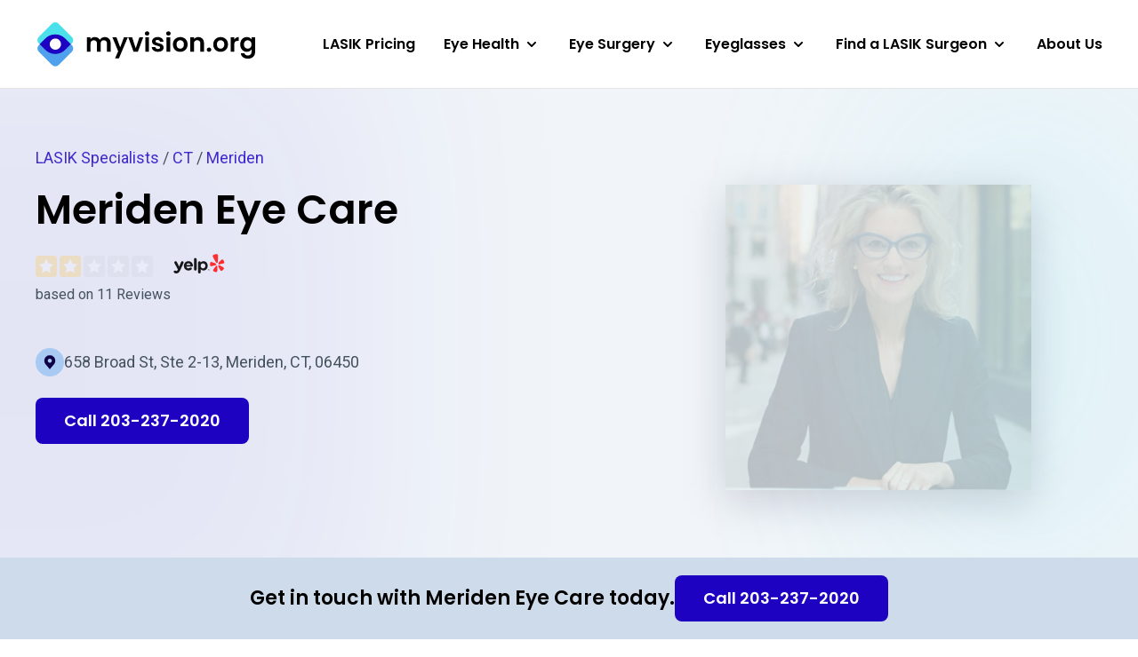

--- FILE ---
content_type: text/html; charset=UTF-8
request_url: https://myvision.org/directory/meriden-eye-care-meriden/
body_size: 38313
content:


<!DOCTYPE html>
<html lang="en-US">

<head>
    <meta name="viewport" content="width=device-width, initial-scale=1.0" charset="UTF-8" />

        <script>(function(w,d,s,l,i){w[l]=w[l]||[];w[l].push({'gtm.start':
    new Date().getTime(),event:'gtm.js'});var f=d.getElementsByTagName(s)[0],
    j=d.createElement(s),dl=l!='dataLayer'?'&l='+l:'';j.async=true;j.src=
    'https://www.googletagmanager.com/gtm.js?id='+i+dl;f.parentNode.insertBefore(j,f);
    })(window,document,'script','dataLayer','GTM-PCQDRX4');</script>
    
        <link rel="apple-touch-icon" sizes="180x180" href="/apple-touch-icon.png">
    <link rel="icon" type="image/png" sizes="32x32" href="/favicon-32x32.png">
    <link rel="icon" type="image/png" sizes="16x16" href="/favicon-16x16.png">
    <link rel="manifest" href="/site.webmanifest">
    <link rel="mask-icon" href="/safari-pinned-tab.svg" color="#5bbad5">
    <meta name="msapplication-TileColor" content="#2d89ef">
    <meta name="theme-color" content="#ffffff">

        <link rel="preconnect" href="https://fonts.googleapis.com">
    <link rel="preconnect" href="https://fonts.gstatic.com" crossorigin>
    <link rel="preload" as="style" href="https://fonts.googleapis.com/css2?family=Poppins:wght@600&family=Roboto&display=swap">
    <link rel="stylesheet" media="print" onload="this.onload=null;this.removeAttribute('media');" href="https://fonts.googleapis.com/css2?family=Poppins:wght@600&family=Roboto&display=swap">
    <noscript>
        <link rel="stylesheet" href="https://fonts.googleapis.com/css2?family=Poppins:wght@600&family=Roboto&display=swap">
    </noscript>
    
    <meta name='robots' content='noindex' />

	<!-- This site is optimized with the Yoast SEO plugin v20.11 - https://yoast.com/wordpress/plugins/seo/ -->
	<title>Meriden Eye Care | LASIK Eye Surgery Provider</title>
	<meta name="description" content="Meriden Eye Care is a LASIK Eye Surgery Provider in Meriden, CT. Learn more about their services and specialties." />
	<meta property="og:locale" content="en_US" />
	<meta property="og:type" content="website" />
	<meta property="og:site_name" content="MyVision.org" />
	<meta name="twitter:card" content="summary_large_image" />
	<script type="application/ld+json" class="yoast-schema-graph">{"@context":"https://schema.org","@graph":[{"@type":"WebSite","@id":"https://myvision.org/#website","url":"https://myvision.org/","name":"MyVision.org","description":"Healthier eyes, happier lives.","potentialAction":[{"@type":"SearchAction","target":{"@type":"EntryPoint","urlTemplate":"https://myvision.org/?s={search_term_string}"},"query-input":"required name=search_term_string"}],"inLanguage":"en-US"}]}</script>
	<!-- / Yoast SEO plugin. -->


<link rel='dns-prefetch' href='//myvision.org' />
<link rel='dns-prefetch' href='//api.mapbox.com' />
<script>
window._wpemojiSettings = {"baseUrl":"https:\/\/s.w.org\/images\/core\/emoji\/14.0.0\/72x72\/","ext":".png","svgUrl":"https:\/\/s.w.org\/images\/core\/emoji\/14.0.0\/svg\/","svgExt":".svg","source":{"concatemoji":"https:\/\/myvision.org\/wp-includes\/js\/wp-emoji-release.min.js?ver=6.4.1"}};
/*! This file is auto-generated */
!function(i,n){var o,s,e;function c(e){try{var t={supportTests:e,timestamp:(new Date).valueOf()};sessionStorage.setItem(o,JSON.stringify(t))}catch(e){}}function p(e,t,n){e.clearRect(0,0,e.canvas.width,e.canvas.height),e.fillText(t,0,0);var t=new Uint32Array(e.getImageData(0,0,e.canvas.width,e.canvas.height).data),r=(e.clearRect(0,0,e.canvas.width,e.canvas.height),e.fillText(n,0,0),new Uint32Array(e.getImageData(0,0,e.canvas.width,e.canvas.height).data));return t.every(function(e,t){return e===r[t]})}function u(e,t,n){switch(t){case"flag":return n(e,"\ud83c\udff3\ufe0f\u200d\u26a7\ufe0f","\ud83c\udff3\ufe0f\u200b\u26a7\ufe0f")?!1:!n(e,"\ud83c\uddfa\ud83c\uddf3","\ud83c\uddfa\u200b\ud83c\uddf3")&&!n(e,"\ud83c\udff4\udb40\udc67\udb40\udc62\udb40\udc65\udb40\udc6e\udb40\udc67\udb40\udc7f","\ud83c\udff4\u200b\udb40\udc67\u200b\udb40\udc62\u200b\udb40\udc65\u200b\udb40\udc6e\u200b\udb40\udc67\u200b\udb40\udc7f");case"emoji":return!n(e,"\ud83e\udef1\ud83c\udffb\u200d\ud83e\udef2\ud83c\udfff","\ud83e\udef1\ud83c\udffb\u200b\ud83e\udef2\ud83c\udfff")}return!1}function f(e,t,n){var r="undefined"!=typeof WorkerGlobalScope&&self instanceof WorkerGlobalScope?new OffscreenCanvas(300,150):i.createElement("canvas"),a=r.getContext("2d",{willReadFrequently:!0}),o=(a.textBaseline="top",a.font="600 32px Arial",{});return e.forEach(function(e){o[e]=t(a,e,n)}),o}function t(e){var t=i.createElement("script");t.src=e,t.defer=!0,i.head.appendChild(t)}"undefined"!=typeof Promise&&(o="wpEmojiSettingsSupports",s=["flag","emoji"],n.supports={everything:!0,everythingExceptFlag:!0},e=new Promise(function(e){i.addEventListener("DOMContentLoaded",e,{once:!0})}),new Promise(function(t){var n=function(){try{var e=JSON.parse(sessionStorage.getItem(o));if("object"==typeof e&&"number"==typeof e.timestamp&&(new Date).valueOf()<e.timestamp+604800&&"object"==typeof e.supportTests)return e.supportTests}catch(e){}return null}();if(!n){if("undefined"!=typeof Worker&&"undefined"!=typeof OffscreenCanvas&&"undefined"!=typeof URL&&URL.createObjectURL&&"undefined"!=typeof Blob)try{var e="postMessage("+f.toString()+"("+[JSON.stringify(s),u.toString(),p.toString()].join(",")+"));",r=new Blob([e],{type:"text/javascript"}),a=new Worker(URL.createObjectURL(r),{name:"wpTestEmojiSupports"});return void(a.onmessage=function(e){c(n=e.data),a.terminate(),t(n)})}catch(e){}c(n=f(s,u,p))}t(n)}).then(function(e){for(var t in e)n.supports[t]=e[t],n.supports.everything=n.supports.everything&&n.supports[t],"flag"!==t&&(n.supports.everythingExceptFlag=n.supports.everythingExceptFlag&&n.supports[t]);n.supports.everythingExceptFlag=n.supports.everythingExceptFlag&&!n.supports.flag,n.DOMReady=!1,n.readyCallback=function(){n.DOMReady=!0}}).then(function(){return e}).then(function(){var e;n.supports.everything||(n.readyCallback(),(e=n.source||{}).concatemoji?t(e.concatemoji):e.wpemoji&&e.twemoji&&(t(e.twemoji),t(e.wpemoji)))}))}((window,document),window._wpemojiSettings);
</script>
<style id='wp-emoji-styles-inline-css'>

	img.wp-smiley, img.emoji {
		display: inline !important;
		border: none !important;
		box-shadow: none !important;
		height: 1em !important;
		width: 1em !important;
		margin: 0 0.07em !important;
		vertical-align: -0.1em !important;
		background: none !important;
		padding: 0 !important;
	}
</style>
<link rel='stylesheet' id='wp-block-library-css' href='https://myvision.org/wp-includes/css/dist/block-library/style.min.css?ver=6.4.1' media='all' />
<style id='wp-block-library-theme-inline-css'>
.wp-block-audio figcaption{color:#555;font-size:13px;text-align:center}.is-dark-theme .wp-block-audio figcaption{color:hsla(0,0%,100%,.65)}.wp-block-audio{margin:0 0 1em}.wp-block-code{border:1px solid #ccc;border-radius:4px;font-family:Menlo,Consolas,monaco,monospace;padding:.8em 1em}.wp-block-embed figcaption{color:#555;font-size:13px;text-align:center}.is-dark-theme .wp-block-embed figcaption{color:hsla(0,0%,100%,.65)}.wp-block-embed{margin:0 0 1em}.blocks-gallery-caption{color:#555;font-size:13px;text-align:center}.is-dark-theme .blocks-gallery-caption{color:hsla(0,0%,100%,.65)}.wp-block-image figcaption{color:#555;font-size:13px;text-align:center}.is-dark-theme .wp-block-image figcaption{color:hsla(0,0%,100%,.65)}.wp-block-image{margin:0 0 1em}.wp-block-pullquote{border-bottom:4px solid;border-top:4px solid;color:currentColor;margin-bottom:1.75em}.wp-block-pullquote cite,.wp-block-pullquote footer,.wp-block-pullquote__citation{color:currentColor;font-size:.8125em;font-style:normal;text-transform:uppercase}.wp-block-quote{border-left:.25em solid;margin:0 0 1.75em;padding-left:1em}.wp-block-quote cite,.wp-block-quote footer{color:currentColor;font-size:.8125em;font-style:normal;position:relative}.wp-block-quote.has-text-align-right{border-left:none;border-right:.25em solid;padding-left:0;padding-right:1em}.wp-block-quote.has-text-align-center{border:none;padding-left:0}.wp-block-quote.is-large,.wp-block-quote.is-style-large,.wp-block-quote.is-style-plain{border:none}.wp-block-search .wp-block-search__label{font-weight:700}.wp-block-search__button{border:1px solid #ccc;padding:.375em .625em}:where(.wp-block-group.has-background){padding:1.25em 2.375em}.wp-block-separator.has-css-opacity{opacity:.4}.wp-block-separator{border:none;border-bottom:2px solid;margin-left:auto;margin-right:auto}.wp-block-separator.has-alpha-channel-opacity{opacity:1}.wp-block-separator:not(.is-style-wide):not(.is-style-dots){width:100px}.wp-block-separator.has-background:not(.is-style-dots){border-bottom:none;height:1px}.wp-block-separator.has-background:not(.is-style-wide):not(.is-style-dots){height:2px}.wp-block-table{margin:0 0 1em}.wp-block-table td,.wp-block-table th{word-break:normal}.wp-block-table figcaption{color:#555;font-size:13px;text-align:center}.is-dark-theme .wp-block-table figcaption{color:hsla(0,0%,100%,.65)}.wp-block-video figcaption{color:#555;font-size:13px;text-align:center}.is-dark-theme .wp-block-video figcaption{color:hsla(0,0%,100%,.65)}.wp-block-video{margin:0 0 1em}.wp-block-template-part.has-background{margin-bottom:0;margin-top:0;padding:1.25em 2.375em}
</style>
<style id='classic-theme-styles-inline-css'>
/*! This file is auto-generated */
.wp-block-button__link{color:#fff;background-color:#32373c;border-radius:9999px;box-shadow:none;text-decoration:none;padding:calc(.667em + 2px) calc(1.333em + 2px);font-size:1.125em}.wp-block-file__button{background:#32373c;color:#fff;text-decoration:none}
</style>
<style id='global-styles-inline-css'>
body{--wp--preset--color--black: #000000;--wp--preset--color--cyan-bluish-gray: #abb8c3;--wp--preset--color--white: #ffffff;--wp--preset--color--pale-pink: #f78da7;--wp--preset--color--vivid-red: #cf2e2e;--wp--preset--color--luminous-vivid-orange: #ff6900;--wp--preset--color--luminous-vivid-amber: #fcb900;--wp--preset--color--light-green-cyan: #7bdcb5;--wp--preset--color--vivid-green-cyan: #00d084;--wp--preset--color--pale-cyan-blue: #8ed1fc;--wp--preset--color--vivid-cyan-blue: #0693e3;--wp--preset--color--vivid-purple: #9b51e0;--wp--preset--gradient--vivid-cyan-blue-to-vivid-purple: linear-gradient(135deg,rgba(6,147,227,1) 0%,rgb(155,81,224) 100%);--wp--preset--gradient--light-green-cyan-to-vivid-green-cyan: linear-gradient(135deg,rgb(122,220,180) 0%,rgb(0,208,130) 100%);--wp--preset--gradient--luminous-vivid-amber-to-luminous-vivid-orange: linear-gradient(135deg,rgba(252,185,0,1) 0%,rgba(255,105,0,1) 100%);--wp--preset--gradient--luminous-vivid-orange-to-vivid-red: linear-gradient(135deg,rgba(255,105,0,1) 0%,rgb(207,46,46) 100%);--wp--preset--gradient--very-light-gray-to-cyan-bluish-gray: linear-gradient(135deg,rgb(238,238,238) 0%,rgb(169,184,195) 100%);--wp--preset--gradient--cool-to-warm-spectrum: linear-gradient(135deg,rgb(74,234,220) 0%,rgb(151,120,209) 20%,rgb(207,42,186) 40%,rgb(238,44,130) 60%,rgb(251,105,98) 80%,rgb(254,248,76) 100%);--wp--preset--gradient--blush-light-purple: linear-gradient(135deg,rgb(255,206,236) 0%,rgb(152,150,240) 100%);--wp--preset--gradient--blush-bordeaux: linear-gradient(135deg,rgb(254,205,165) 0%,rgb(254,45,45) 50%,rgb(107,0,62) 100%);--wp--preset--gradient--luminous-dusk: linear-gradient(135deg,rgb(255,203,112) 0%,rgb(199,81,192) 50%,rgb(65,88,208) 100%);--wp--preset--gradient--pale-ocean: linear-gradient(135deg,rgb(255,245,203) 0%,rgb(182,227,212) 50%,rgb(51,167,181) 100%);--wp--preset--gradient--electric-grass: linear-gradient(135deg,rgb(202,248,128) 0%,rgb(113,206,126) 100%);--wp--preset--gradient--midnight: linear-gradient(135deg,rgb(2,3,129) 0%,rgb(40,116,252) 100%);--wp--preset--font-size--small: 13px;--wp--preset--font-size--medium: 20px;--wp--preset--font-size--large: 36px;--wp--preset--font-size--x-large: 42px;--wp--preset--spacing--20: 0.44rem;--wp--preset--spacing--30: 0.67rem;--wp--preset--spacing--40: 1rem;--wp--preset--spacing--50: 1.5rem;--wp--preset--spacing--60: 2.25rem;--wp--preset--spacing--70: 3.38rem;--wp--preset--spacing--80: 5.06rem;--wp--preset--shadow--natural: 6px 6px 9px rgba(0, 0, 0, 0.2);--wp--preset--shadow--deep: 12px 12px 50px rgba(0, 0, 0, 0.4);--wp--preset--shadow--sharp: 6px 6px 0px rgba(0, 0, 0, 0.2);--wp--preset--shadow--outlined: 6px 6px 0px -3px rgba(255, 255, 255, 1), 6px 6px rgba(0, 0, 0, 1);--wp--preset--shadow--crisp: 6px 6px 0px rgba(0, 0, 0, 1);}:where(.is-layout-flex){gap: 0.5em;}:where(.is-layout-grid){gap: 0.5em;}body .is-layout-flow > .alignleft{float: left;margin-inline-start: 0;margin-inline-end: 2em;}body .is-layout-flow > .alignright{float: right;margin-inline-start: 2em;margin-inline-end: 0;}body .is-layout-flow > .aligncenter{margin-left: auto !important;margin-right: auto !important;}body .is-layout-constrained > .alignleft{float: left;margin-inline-start: 0;margin-inline-end: 2em;}body .is-layout-constrained > .alignright{float: right;margin-inline-start: 2em;margin-inline-end: 0;}body .is-layout-constrained > .aligncenter{margin-left: auto !important;margin-right: auto !important;}body .is-layout-constrained > :where(:not(.alignleft):not(.alignright):not(.alignfull)){max-width: var(--wp--style--global--content-size);margin-left: auto !important;margin-right: auto !important;}body .is-layout-constrained > .alignwide{max-width: var(--wp--style--global--wide-size);}body .is-layout-flex{display: flex;}body .is-layout-flex{flex-wrap: wrap;align-items: center;}body .is-layout-flex > *{margin: 0;}body .is-layout-grid{display: grid;}body .is-layout-grid > *{margin: 0;}:where(.wp-block-columns.is-layout-flex){gap: 2em;}:where(.wp-block-columns.is-layout-grid){gap: 2em;}:where(.wp-block-post-template.is-layout-flex){gap: 1.25em;}:where(.wp-block-post-template.is-layout-grid){gap: 1.25em;}.has-black-color{color: var(--wp--preset--color--black) !important;}.has-cyan-bluish-gray-color{color: var(--wp--preset--color--cyan-bluish-gray) !important;}.has-white-color{color: var(--wp--preset--color--white) !important;}.has-pale-pink-color{color: var(--wp--preset--color--pale-pink) !important;}.has-vivid-red-color{color: var(--wp--preset--color--vivid-red) !important;}.has-luminous-vivid-orange-color{color: var(--wp--preset--color--luminous-vivid-orange) !important;}.has-luminous-vivid-amber-color{color: var(--wp--preset--color--luminous-vivid-amber) !important;}.has-light-green-cyan-color{color: var(--wp--preset--color--light-green-cyan) !important;}.has-vivid-green-cyan-color{color: var(--wp--preset--color--vivid-green-cyan) !important;}.has-pale-cyan-blue-color{color: var(--wp--preset--color--pale-cyan-blue) !important;}.has-vivid-cyan-blue-color{color: var(--wp--preset--color--vivid-cyan-blue) !important;}.has-vivid-purple-color{color: var(--wp--preset--color--vivid-purple) !important;}.has-black-background-color{background-color: var(--wp--preset--color--black) !important;}.has-cyan-bluish-gray-background-color{background-color: var(--wp--preset--color--cyan-bluish-gray) !important;}.has-white-background-color{background-color: var(--wp--preset--color--white) !important;}.has-pale-pink-background-color{background-color: var(--wp--preset--color--pale-pink) !important;}.has-vivid-red-background-color{background-color: var(--wp--preset--color--vivid-red) !important;}.has-luminous-vivid-orange-background-color{background-color: var(--wp--preset--color--luminous-vivid-orange) !important;}.has-luminous-vivid-amber-background-color{background-color: var(--wp--preset--color--luminous-vivid-amber) !important;}.has-light-green-cyan-background-color{background-color: var(--wp--preset--color--light-green-cyan) !important;}.has-vivid-green-cyan-background-color{background-color: var(--wp--preset--color--vivid-green-cyan) !important;}.has-pale-cyan-blue-background-color{background-color: var(--wp--preset--color--pale-cyan-blue) !important;}.has-vivid-cyan-blue-background-color{background-color: var(--wp--preset--color--vivid-cyan-blue) !important;}.has-vivid-purple-background-color{background-color: var(--wp--preset--color--vivid-purple) !important;}.has-black-border-color{border-color: var(--wp--preset--color--black) !important;}.has-cyan-bluish-gray-border-color{border-color: var(--wp--preset--color--cyan-bluish-gray) !important;}.has-white-border-color{border-color: var(--wp--preset--color--white) !important;}.has-pale-pink-border-color{border-color: var(--wp--preset--color--pale-pink) !important;}.has-vivid-red-border-color{border-color: var(--wp--preset--color--vivid-red) !important;}.has-luminous-vivid-orange-border-color{border-color: var(--wp--preset--color--luminous-vivid-orange) !important;}.has-luminous-vivid-amber-border-color{border-color: var(--wp--preset--color--luminous-vivid-amber) !important;}.has-light-green-cyan-border-color{border-color: var(--wp--preset--color--light-green-cyan) !important;}.has-vivid-green-cyan-border-color{border-color: var(--wp--preset--color--vivid-green-cyan) !important;}.has-pale-cyan-blue-border-color{border-color: var(--wp--preset--color--pale-cyan-blue) !important;}.has-vivid-cyan-blue-border-color{border-color: var(--wp--preset--color--vivid-cyan-blue) !important;}.has-vivid-purple-border-color{border-color: var(--wp--preset--color--vivid-purple) !important;}.has-vivid-cyan-blue-to-vivid-purple-gradient-background{background: var(--wp--preset--gradient--vivid-cyan-blue-to-vivid-purple) !important;}.has-light-green-cyan-to-vivid-green-cyan-gradient-background{background: var(--wp--preset--gradient--light-green-cyan-to-vivid-green-cyan) !important;}.has-luminous-vivid-amber-to-luminous-vivid-orange-gradient-background{background: var(--wp--preset--gradient--luminous-vivid-amber-to-luminous-vivid-orange) !important;}.has-luminous-vivid-orange-to-vivid-red-gradient-background{background: var(--wp--preset--gradient--luminous-vivid-orange-to-vivid-red) !important;}.has-very-light-gray-to-cyan-bluish-gray-gradient-background{background: var(--wp--preset--gradient--very-light-gray-to-cyan-bluish-gray) !important;}.has-cool-to-warm-spectrum-gradient-background{background: var(--wp--preset--gradient--cool-to-warm-spectrum) !important;}.has-blush-light-purple-gradient-background{background: var(--wp--preset--gradient--blush-light-purple) !important;}.has-blush-bordeaux-gradient-background{background: var(--wp--preset--gradient--blush-bordeaux) !important;}.has-luminous-dusk-gradient-background{background: var(--wp--preset--gradient--luminous-dusk) !important;}.has-pale-ocean-gradient-background{background: var(--wp--preset--gradient--pale-ocean) !important;}.has-electric-grass-gradient-background{background: var(--wp--preset--gradient--electric-grass) !important;}.has-midnight-gradient-background{background: var(--wp--preset--gradient--midnight) !important;}.has-small-font-size{font-size: var(--wp--preset--font-size--small) !important;}.has-medium-font-size{font-size: var(--wp--preset--font-size--medium) !important;}.has-large-font-size{font-size: var(--wp--preset--font-size--large) !important;}.has-x-large-font-size{font-size: var(--wp--preset--font-size--x-large) !important;}
.wp-block-navigation a:where(:not(.wp-element-button)){color: inherit;}
:where(.wp-block-post-template.is-layout-flex){gap: 1.25em;}:where(.wp-block-post-template.is-layout-grid){gap: 1.25em;}
:where(.wp-block-columns.is-layout-flex){gap: 2em;}:where(.wp-block-columns.is-layout-grid){gap: 2em;}
.wp-block-pullquote{font-size: 1.5em;line-height: 1.6;}
</style>
<link rel='stylesheet' id='tailwindcss-css' href='https://myvision.org/wp-content/themes/myvision/dist/css/index.prod.css?ver=1768763457' media='all' />
<link rel='stylesheet' id='app-css' href='https://api.mapbox.com/mapbox-gl-js/v3.3.0/mapbox-gl.css' media='all' />
<script src="https://myvision.org/wp-includes/js/jquery/jquery.min.js?ver=3.7.1" id="jquery-core-js"></script>
<script src="https://myvision.org/wp-includes/js/jquery/jquery-migrate.min.js?ver=3.4.1" id="jquery-migrate-js"></script>
<link rel="https://api.w.org/" href="https://myvision.org/wp-json/" /><link rel="EditURI" type="application/rsd+xml" title="RSD" href="https://myvision.org/xmlrpc.php?rsd" />
<meta name="generator" content="WordPress 6.4.1" />
		<script>
			document.documentElement.className = document.documentElement.className.replace( 'no-js', 'js' );
		</script>
				<style>
			.no-js img.lazyload { display: none; }
			figure.wp-block-image img.lazyloading { min-width: 150px; }
							.lazyload, .lazyloading { opacity: 0; }
				.lazyloaded {
					opacity: 1;
					transition: opacity 100ms;
					transition-delay: 0ms;
				}
					</style>
		</head>

<body class="blog wp-embed-responsive bg-white flex flex-col min-h-screen group/body">

<noscript><iframe 
height="0" width="0" style="display:none;visibility:hidden" data-src="https://www.googletagmanager.com/ns.html?id=GTM-PCQDRX4" class="lazyload" src="[data-uri]"></iframe></noscript>



<header
    class="relative h-[60px] lg:h-[100px] bg-white border-b border-black/10 z-30"
    data-region="Header"
>
    <div class="Container-lg h-full flex justify-between items-center min-h-[44px]">

        <a href="/" class="block w-[124px] lg:w-[192px] xl:w-auto">
            <span class="sr-only">Myvision.org Home</span>
            <svg class="max-w-full" width="247" height="54" viewBox="0 0 247 54" fill="none" xmlns="http://www.w3.org/2000/svg">
<path d="M77.8292 18.7687C79.8102 18.7687 81.4027 19.3802 82.6068 20.6033C83.8303 21.8069 84.4421 23.4959 84.4421 25.6703V35.1345H80.3637V26.2236C80.3637 24.9617 80.0432 24.0007 79.4023 23.3406C78.7614 22.6611 77.8875 22.3214 76.7805 22.3214C75.6735 22.3214 74.7898 22.6611 74.1295 23.3406C73.4886 24.0007 73.1681 24.9617 73.1681 26.2236V35.1345H69.0897V26.2236C69.0897 24.9617 68.7692 24.0007 68.1283 23.3406C67.4874 22.6611 66.6135 22.3214 65.5065 22.3214C64.3801 22.3214 63.4867 22.6611 62.8264 23.3406C62.1855 24.0007 61.865 24.9617 61.865 26.2236V35.1345H57.7866V19.0016H61.865V20.9527C62.3894 20.2732 63.0594 19.7394 63.8751 19.3511C64.7102 18.9628 65.623 18.7687 66.6135 18.7687C67.8759 18.7687 69.0023 19.0405 69.9928 19.584C70.9833 20.1082 71.7504 20.8654 72.2942 21.8555C72.8186 20.9236 73.576 20.1762 74.5665 19.6132C75.5764 19.0502 76.6639 18.7687 77.8292 18.7687Z" fill="black"/>
<path d="M103.752 19.0016L93.7599 42.7642H89.4193L92.9151 34.7268L86.4479 19.0016H91.0215L95.1874 30.2714L99.4115 19.0016H103.752Z" fill="black"/>
<path d="M112.68 31.3779L116.759 19.0016H121.099L115.127 35.1345H110.175L104.232 19.0016H108.602L112.68 31.3779Z" fill="black"/>
<path d="M125.458 17.0797C124.74 17.0797 124.138 16.8564 123.652 16.4099C123.186 15.9439 122.953 15.3712 122.953 14.6918C122.953 14.0123 123.186 13.4493 123.652 13.0027C124.138 12.5368 124.74 12.3038 125.458 12.3038C126.177 12.3038 126.769 12.5368 127.235 13.0027C127.721 13.4493 127.964 14.0123 127.964 14.6918C127.964 15.3712 127.721 15.9439 127.235 16.4099C126.769 16.8564 126.177 17.0797 125.458 17.0797ZM127.468 19.0016V35.1345H123.39V19.0016H127.468Z" fill="black"/>
<path d="M137.674 35.3966C136.353 35.3966 135.168 35.1636 134.12 34.6977C133.071 34.2124 132.236 33.562 131.614 32.7466C131.012 31.9312 130.682 31.0285 130.624 30.0384H134.731C134.809 30.6596 135.11 31.1741 135.634 31.5818C136.178 31.9895 136.848 32.1933 137.645 32.1933C138.421 32.1933 139.023 32.038 139.451 31.7274C139.897 31.4168 140.121 31.0188 140.121 30.5334C140.121 30.0093 139.849 29.621 139.305 29.3686C138.781 29.0968 137.936 28.8056 136.771 28.495C135.567 28.2038 134.576 27.9029 133.799 27.5923C133.042 27.2816 132.381 26.806 131.818 26.1653C131.274 25.5247 131.003 24.6608 131.003 23.5736C131.003 22.6805 131.255 21.8652 131.76 21.1274C132.284 20.3897 133.022 19.8073 133.974 19.3802C134.945 18.9531 136.081 18.7395 137.382 18.7395C139.305 18.7395 140.839 19.2249 141.985 20.1956C143.131 21.1469 143.762 22.4379 143.879 24.0686H139.975C139.917 23.428 139.645 22.9232 139.159 22.5544C138.693 22.1661 138.062 21.9719 137.266 21.9719C136.528 21.9719 135.955 22.1078 135.547 22.3796C135.159 22.6514 134.964 23.03 134.964 23.5153C134.964 24.0589 135.236 24.4763 135.78 24.7675C136.324 25.0393 137.169 25.3208 138.315 25.612C139.48 25.9032 140.441 26.2042 141.199 26.5148C141.956 26.8254 142.607 27.3107 143.15 27.9708C143.714 28.6115 144.005 29.4657 144.024 30.5334C144.024 31.4653 143.762 32.3001 143.238 33.0378C142.733 33.7756 141.995 34.358 141.024 34.7851C140.072 35.1928 138.955 35.3966 137.674 35.3966Z" fill="black"/>
<path d="M149.441 17.0797C148.722 17.0797 148.12 16.8564 147.634 16.4099C147.168 15.9439 146.935 15.3712 146.935 14.6918C146.935 14.0123 147.168 13.4493 147.634 13.0027C148.12 12.5368 148.722 12.3038 149.441 12.3038C150.159 12.3038 150.752 12.5368 151.218 13.0027C151.703 13.4493 151.946 14.0123 151.946 14.6918C151.946 15.3712 151.703 15.9439 151.218 16.4099C150.752 16.8564 150.159 17.0797 149.441 17.0797ZM151.451 19.0016V35.1345H147.372V19.0016H151.451Z" fill="black"/>
<path d="M162.647 35.3966C161.093 35.3966 159.695 35.0569 158.452 34.3774C157.209 33.6785 156.228 32.6981 155.509 31.4362C154.81 30.1743 154.461 28.7183 154.461 27.0681C154.461 25.4179 154.82 23.9619 155.538 22.7C156.277 21.4381 157.277 20.4674 158.539 19.7879C159.801 19.089 161.209 18.7395 162.763 18.7395C164.317 18.7395 165.725 19.089 166.987 19.7879C168.25 20.4674 169.24 21.4381 169.959 22.7C170.697 23.9619 171.066 25.4179 171.066 27.0681C171.066 28.7183 170.687 30.1743 169.93 31.4362C169.192 32.6981 168.182 33.6785 166.9 34.3774C165.637 35.0569 164.22 35.3966 162.647 35.3966ZM162.647 31.8439C163.385 31.8439 164.074 31.6692 164.715 31.3197C165.375 30.9508 165.9 30.4073 166.288 29.6889C166.677 28.9706 166.871 28.097 166.871 27.0681C166.871 25.5344 166.463 24.3598 165.647 23.5445C164.851 22.7097 163.87 22.2923 162.705 22.2923C161.54 22.2923 160.559 22.7097 159.763 23.5445C158.986 24.3598 158.597 25.5344 158.597 27.0681C158.597 28.6018 158.976 29.786 159.733 30.6208C160.51 31.4362 161.481 31.8439 162.647 31.8439Z" fill="black"/>
<path d="M183.001 18.7687C184.924 18.7687 186.477 19.3802 187.662 20.6033C188.847 21.8069 189.439 23.4959 189.439 25.6703V35.1345H185.36V26.2236C185.36 24.9423 185.04 23.9619 184.399 23.2824C183.758 22.5835 182.884 22.234 181.777 22.234C180.651 22.234 179.757 22.5835 179.097 23.2824C178.456 23.9619 178.136 24.9423 178.136 26.2236V35.1345H174.057V19.0016H178.136V21.011C178.68 20.3121 179.369 19.7685 180.204 19.3802C181.059 18.9725 181.991 18.7687 183.001 18.7687Z" fill="black"/>
<path d="M195.123 35.3384C194.385 35.3384 193.774 35.1151 193.288 34.6686C192.822 34.2027 192.589 33.63 192.589 32.9505C192.589 32.271 192.822 31.708 193.288 31.2615C193.774 30.7955 194.385 30.5626 195.123 30.5626C195.842 30.5626 196.434 30.7955 196.901 31.2615C197.367 31.708 197.6 32.271 197.6 32.9505C197.6 33.63 197.367 34.2027 196.901 34.6686C196.434 35.1151 195.842 35.3384 195.123 35.3384Z" fill="black"/>
<path d="M208.051 35.3966C206.497 35.3966 205.099 35.0569 203.856 34.3774C202.613 33.6785 201.632 32.6981 200.914 31.4362C200.215 30.1743 199.865 28.7183 199.865 27.0681C199.865 25.4179 200.224 23.9619 200.943 22.7C201.681 21.4381 202.681 20.4674 203.944 19.7879C205.206 19.089 206.614 18.7395 208.168 18.7395C209.721 18.7395 211.129 19.089 212.392 19.7879C213.654 20.4674 214.645 21.4381 215.363 22.7C216.101 23.9619 216.47 25.4179 216.47 27.0681C216.47 28.7183 216.092 30.1743 215.334 31.4362C214.596 32.6981 213.586 33.6785 212.304 34.3774C211.042 35.0569 209.624 35.3966 208.051 35.3966ZM208.051 31.8439C208.789 31.8439 209.479 31.6692 210.119 31.3197C210.78 30.9508 211.304 30.4073 211.693 29.6889C212.081 28.9706 212.275 28.097 212.275 27.0681C212.275 25.5344 211.867 24.3598 211.052 23.5445C210.255 22.7097 209.275 22.2923 208.109 22.2923C206.944 22.2923 205.963 22.7097 205.167 23.5445C204.39 24.3598 204.002 25.5344 204.002 27.0681C204.002 28.6018 204.381 29.786 205.138 30.6208C205.915 31.4362 206.886 31.8439 208.051 31.8439Z" fill="black"/>
<path d="M223.54 21.506C224.065 20.6518 224.744 19.982 225.58 19.4967C226.434 19.0113 227.405 18.7687 228.493 18.7687V23.0494H227.415C226.133 23.0494 225.162 23.3503 224.502 23.9522C223.861 24.554 223.54 25.6023 223.54 27.0972V35.1345H219.462V19.0016H223.54V21.506Z" fill="black"/>
<path d="M237.561 18.7395C238.765 18.7395 239.824 18.9822 240.737 19.4676C241.649 19.9335 242.368 20.545 242.892 21.3022V19.0016H247V35.251C247 36.7459 246.699 38.0757 246.097 39.2406C245.495 40.4248 244.592 41.3567 243.388 42.0361C242.184 42.735 240.727 43.0845 239.018 43.0845C236.726 43.0845 234.842 42.5506 233.366 41.4829C231.91 40.4151 231.084 38.9591 230.89 37.1147H234.939C235.153 37.8525 235.609 38.4349 236.309 38.862C237.027 39.3085 237.891 39.5318 238.901 39.5318C240.086 39.5318 241.047 39.1726 241.785 38.4543C242.523 37.7554 242.892 36.6876 242.892 35.251V32.7466C242.368 33.5038 241.64 34.1347 240.708 34.6395C239.795 35.1442 238.746 35.3966 237.561 35.3966C236.202 35.3966 234.959 35.0472 233.832 34.3483C232.706 33.6494 231.813 32.669 231.152 31.4071C230.511 30.1258 230.191 28.66 230.191 27.0098C230.191 25.3791 230.511 23.9327 231.152 22.6708C231.813 21.4089 232.696 20.4382 233.803 19.7588C234.93 19.0793 236.182 18.7395 237.561 18.7395ZM242.892 27.0681C242.892 26.078 242.698 25.2335 242.31 24.5346C241.921 23.8163 241.397 23.2727 240.737 22.9038C240.076 22.5155 239.367 22.3214 238.61 22.3214C237.853 22.3214 237.153 22.5058 236.513 22.8747C235.872 23.2435 235.347 23.7871 234.939 24.5054C234.551 25.2043 234.357 26.0391 234.357 27.0098C234.357 27.9805 234.551 28.8347 234.939 29.5725C235.347 30.2908 235.872 30.8441 236.513 31.2323C237.173 31.6206 237.872 31.8148 238.61 31.8148C239.367 31.8148 240.076 31.6303 240.737 31.2615C241.397 30.8732 241.921 30.3296 242.31 29.6307C242.698 28.9124 242.892 28.0582 242.892 27.0681Z" fill="black"/>
<path d="M18.6619 3.57199C20.6354 1.59923 23.8351 1.59924 25.8086 3.57199L40.8972 18.6549C42.8707 20.6276 42.8707 23.8261 40.8972 25.7989L22.2353 44.4537L3.57337 25.7989C1.59987 23.8261 1.59988 20.6276 3.57338 18.6549L18.6619 3.57199Z" fill="#4BE1EB"/>
<path d="M11.1042 20.4481C17.2517 14.3028 27.2188 14.3028 33.3664 20.4481L40.8972 27.976C42.8707 29.9488 42.8707 33.1473 40.8972 35.12L25.8086 50.2029C23.8351 52.1757 20.6354 52.1757 18.6619 50.2029L3.57337 35.12C1.59987 33.1473 1.59987 29.9488 3.57337 27.976L11.1042 20.4481Z" fill="#4FA1EE"/>
<path d="M10.9844 20.3699C17.132 14.2247 27.0991 14.2247 33.2466 20.3699L39.647 26.7679L33.2466 33.1659C27.0991 39.3111 17.132 39.3111 10.9844 33.1659L4.58406 26.7679L10.9844 20.3699Z" fill="#1D02C2"/>
<path d="M28.5595 26.6908C28.5595 30.1671 25.7404 32.9851 22.2628 32.9851C18.7853 32.9851 15.9661 30.1671 15.9661 26.6908C15.9661 23.2145 18.7853 20.3964 22.2628 20.3964C25.7404 20.3964 28.5595 23.2145 28.5595 26.6908Z" fill="white"/>
</svg>
        </a>

        <div class="flex justify-center items-center h-full">
                            <div class="Nav Nav--desktop hidden lg:block">
                    <ul id="menu-primary-menu" class="menu"><li class=' menu-item menu-item-type-post_type menu-item-object-page'><span class="Nav-itemText"><a href="https://myvision.org/pricing/">LASIK Pricing</a></span></li>
<li class=' menu-item menu-item-type-post_type menu-item-object-page menu-item-has-children'><span class="Nav-itemText"><a href="https://myvision.org/eye-health/">Eye Health<i class="Nav-caret --desktop"></i></a><button class="Nav-caret --mobile" data-plugin="nav-toggle"><span class="sr-only">Toggle mobile navigation</span></button></span>
<ul class="sub-menu">
<li class=' menu-item menu-item-type-post_type menu-item-object-page'><span class="Nav-itemText"><a href="https://myvision.org/eye-conditions/">Eye Conditions</a></span></li>
<li class=' menu-item menu-item-type-post_type menu-item-object-page'><span class="Nav-itemText"><a href="https://myvision.org/eye-health/eye-exams/">Eye Exams</a></span></li>
<li class=' menu-item menu-item-type-post_type menu-item-object-page'><span class="Nav-itemText"><a href="https://myvision.org/eye-conditions/refractive-errors/">Refractive Errors</a></span></li>
<li class=' menu-item menu-item-type-post_type menu-item-object-page'><span class="Nav-itemText"><a href="https://myvision.org/education/">Vision Education</a></span></li>
<li class=' menu-item menu-item-type-post_type menu-item-object-page'><span class="Nav-itemText"><a href="https://myvision.org/doctors/">Eye Doctors</a></span></li>
</ul>
</li>
<li class=' menu-item menu-item-type-post_type menu-item-object-page menu-item-has-children'><span class="Nav-itemText"><a href="https://myvision.org/eye-surgery/">Eye Surgery<i class="Nav-caret --desktop"></i></a><button class="Nav-caret --mobile" data-plugin="nav-toggle"><span class="sr-only">Toggle mobile navigation</span></button></span>
<ul class="sub-menu">
<li class=' menu-item menu-item-type-custom menu-item-object-custom'><span class="Nav-itemText"><a href="https://myvision.org/directory/">Surgeons</a></span></li>
<li class=' menu-item menu-item-type-post_type menu-item-object-page'><span class="Nav-itemText"><a href="https://myvision.org/lasik/">LASIK Eye Surgery</a></span></li>
<li class=' menu-item menu-item-type-post_type menu-item-object-page'><span class="Nav-itemText"><a href="https://myvision.org/cataracts/surgery/">Cataract Eye Surgery</a></span></li>
<li class=' menu-item menu-item-type-post_type menu-item-object-page'><span class="Nav-itemText"><a href="https://myvision.org/eye-surgery/laser/">Laser Eye Surgery</a></span></li>
<li class=' menu-item menu-item-type-post_type menu-item-object-page'><span class="Nav-itemText"><a href="https://myvision.org/eye-surgery/laser/prk/">Photorefractive Keratectomy (PRK)</a></span></li>
<li class=' menu-item menu-item-type-post_type menu-item-object-page'><span class="Nav-itemText"><a href="https://myvision.org/eye-surgery/laser/smile/">SMILE Eye Surgery</a></span></li>
</ul>
</li>
<li class=' menu-item menu-item-type-post_type menu-item-object-page menu-item-has-children'><span class="Nav-itemText"><a href="https://myvision.org/eyeglasses/">Eyeglasses<i class="Nav-caret --desktop"></i></a><button class="Nav-caret --mobile" data-plugin="nav-toggle"><span class="sr-only">Toggle mobile navigation</span></button></span>
<ul class="sub-menu">
<li class=' menu-item menu-item-type-post_type menu-item-object-page'><span class="Nav-itemText"><a href="https://myvision.org/eyeglasses/blue-light-glasses/">Blue Light Glasses</a></span></li>
<li class=' menu-item menu-item-type-post_type menu-item-object-page'><span class="Nav-itemText"><a href="https://myvision.org/eyeglasses/colorblind/">Colorblind Glasses</a></span></li>
<li class=' menu-item menu-item-type-post_type menu-item-object-page'><span class="Nav-itemText"><a href="https://myvision.org/eyeglasses/polarized-vs-non-polarized/">Polarized vs. Non-Polarized Sunglasses</a></span></li>
<li class=' menu-item menu-item-type-post_type menu-item-object-page'><span class="Nav-itemText"><a href="https://myvision.org/eyeglasses/gaming/">Gaming Glasses</a></span></li>
</ul>
</li>
<li class=' menu-item menu-item-type-custom menu-item-object-custom menu-item-has-children'><span class="Nav-itemText"><a href="https://myvision.org/directory/">Find a LASIK Surgeon<i class="Nav-caret --desktop"></i></a><button class="Nav-caret --mobile" data-plugin="nav-toggle"><span class="sr-only">Toggle mobile navigation</span></button></span>
<ul class="sub-menu">
<li class=' menu-item menu-item-type-custom menu-item-object-custom'><span class="Nav-itemText"><a href="https://myvision.org/directory/ca/">California</a></span></li>
<li class=' menu-item menu-item-type-custom menu-item-object-custom'><span class="Nav-itemText"><a href="https://myvision.org/directory/co/">Colorado</a></span></li>
<li class=' menu-item menu-item-type-custom menu-item-object-custom'><span class="Nav-itemText"><a href="https://myvision.org/directory/fl/">Florida</a></span></li>
<li class=' menu-item menu-item-type-custom menu-item-object-custom'><span class="Nav-itemText"><a href="https://myvision.org/directory/il/">Illinois</a></span></li>
<li class=' menu-item menu-item-type-custom menu-item-object-custom'><span class="Nav-itemText"><a href="https://myvision.org/directory/fl/miami/">Miami</a></span></li>
<li class=' menu-item menu-item-type-custom menu-item-object-custom'><span class="Nav-itemText"><a href="https://myvision.org/directory/ny/">New York</a></span></li>
<li class=' menu-item menu-item-type-custom menu-item-object-custom'><span class="Nav-itemText"><a href="https://myvision.org/directory/tx/">Texas</a></span></li>
<li class=' menu-item menu-item-type-custom menu-item-object-custom'><span class="Nav-itemText"><a href="https://myvision.org/directory/wa/">Washington</a></span></li>
<li class=' menu-item menu-item-type-custom menu-item-object-custom'><span class="Nav-itemText"><a href="https://myvision.org/directory/">Other States</a></span></li>
</ul>
</li>
<li class=' menu-item menu-item-type-custom menu-item-object-custom'><span class="Nav-itemText"><a href="/about/">About Us</a></span></li>
</ul>                </div>
                                </div>

        <div class="flex justify-end items-center lg:hidden">
                                        <button
                    class="lg:hidden h-11 w-11 flex justify-center items-center ml-2"
                    aria-label="Mobile navigation toggle"
                    data-modal-open="modal-mobile-nav"
                >
                    <svg width="20" height="15" viewBox="0 0 20 15" fill="none" xmlns="http://www.w3.org/2000/svg">
<path d="M20 13.5032C20 14.0532 19.554 14.4982 19.005 14.4982H10.995C10.7311 14.4982 10.478 14.3933 10.2914 14.2067C10.1048 14.0202 10 13.7671 10 13.5032C10 13.2393 10.1048 12.9862 10.2914 12.7996C10.478 12.613 10.7311 12.5082 10.995 12.5082H19.005C19.555 12.5082 20 12.9532 20 13.5032Z" fill="black"/>
<path d="M20 7.49817C20 8.04817 19.554 8.49317 19.005 8.49317H0.995C0.731109 8.49317 0.478028 8.38834 0.291429 8.20175C0.10483 8.01515 0 7.76206 0 7.49817C0 7.23428 0.10483 6.9812 0.291429 6.7946C0.478028 6.608 0.731109 6.50317 0.995 6.50317H19.005C19.555 6.50317 20 6.94917 20 7.49817Z" fill="black"/>
<path d="M19.005 2.48817C19.2689 2.48817 19.522 2.38334 19.7086 2.19674C19.8952 2.01014 20 1.75706 20 1.49317C20 1.22928 19.8952 0.976196 19.7086 0.789598C19.522 0.602999 19.2689 0.498169 19.005 0.498169H6.995C6.86433 0.498169 6.73495 0.523905 6.61423 0.573909C6.49351 0.623912 6.38382 0.697203 6.29143 0.789598C6.19903 0.881992 6.12574 0.99168 6.07574 1.1124C6.02574 1.23312 6 1.3625 6 1.49317C6 1.62383 6.02574 1.75322 6.07574 1.87394C6.12574 1.99466 6.19903 2.10435 6.29143 2.19674C6.38382 2.28913 6.49351 2.36243 6.61423 2.41243C6.73495 2.46243 6.86433 2.48817 6.995 2.48817H19.005Z" fill="black"/>
</svg>
                </button>
                    </div>

    </div>
</header>

<div id="modal-mobile-nav" class="Modal Modal--slide lg:hidden" aria-hidden="true">
    <div class="Modal-overlay" tabindex="-1">

        <div
            class="Modal-container"
            role="dialog"
            aria-modal="true"
            aria-labelledby="modal-mobile-nav-title"
        >

            <div id="modal-mobile-nav-title" class="sr-only">
                Mobile Navigation Menu
            </div>

            <button class="Modal-close" aria-label="Close modal" data-modal-close></button>

            <div id="modal-mobile-nav-content">
                <div class="Nav Nav--mobile">
                    <ul id="menu-primary-menu-1" class="menu"><li class=' menu-item menu-item-type-post_type menu-item-object-page'><span class="Nav-itemText"><a href="https://myvision.org/pricing/">LASIK Pricing</a></span></li>
<li class=' menu-item menu-item-type-post_type menu-item-object-page menu-item-has-children'><span class="Nav-itemText"><a href="https://myvision.org/eye-health/">Eye Health<i class="Nav-caret --desktop"></i></a><button class="Nav-caret --mobile" data-plugin="nav-toggle"><span class="sr-only">Toggle mobile navigation</span></button></span>
<ul class="sub-menu">
<li class=' menu-item menu-item-type-post_type menu-item-object-page'><span class="Nav-itemText"><a href="https://myvision.org/eye-conditions/">Eye Conditions</a></span></li>
<li class=' menu-item menu-item-type-post_type menu-item-object-page'><span class="Nav-itemText"><a href="https://myvision.org/eye-health/eye-exams/">Eye Exams</a></span></li>
<li class=' menu-item menu-item-type-post_type menu-item-object-page'><span class="Nav-itemText"><a href="https://myvision.org/eye-conditions/refractive-errors/">Refractive Errors</a></span></li>
<li class=' menu-item menu-item-type-post_type menu-item-object-page'><span class="Nav-itemText"><a href="https://myvision.org/education/">Vision Education</a></span></li>
<li class=' menu-item menu-item-type-post_type menu-item-object-page'><span class="Nav-itemText"><a href="https://myvision.org/doctors/">Eye Doctors</a></span></li>
</ul>
</li>
<li class=' menu-item menu-item-type-post_type menu-item-object-page menu-item-has-children'><span class="Nav-itemText"><a href="https://myvision.org/eye-surgery/">Eye Surgery<i class="Nav-caret --desktop"></i></a><button class="Nav-caret --mobile" data-plugin="nav-toggle"><span class="sr-only">Toggle mobile navigation</span></button></span>
<ul class="sub-menu">
<li class=' menu-item menu-item-type-custom menu-item-object-custom'><span class="Nav-itemText"><a href="https://myvision.org/directory/">Surgeons</a></span></li>
<li class=' menu-item menu-item-type-post_type menu-item-object-page'><span class="Nav-itemText"><a href="https://myvision.org/lasik/">LASIK Eye Surgery</a></span></li>
<li class=' menu-item menu-item-type-post_type menu-item-object-page'><span class="Nav-itemText"><a href="https://myvision.org/cataracts/surgery/">Cataract Eye Surgery</a></span></li>
<li class=' menu-item menu-item-type-post_type menu-item-object-page'><span class="Nav-itemText"><a href="https://myvision.org/eye-surgery/laser/">Laser Eye Surgery</a></span></li>
<li class=' menu-item menu-item-type-post_type menu-item-object-page'><span class="Nav-itemText"><a href="https://myvision.org/eye-surgery/laser/prk/">Photorefractive Keratectomy (PRK)</a></span></li>
<li class=' menu-item menu-item-type-post_type menu-item-object-page'><span class="Nav-itemText"><a href="https://myvision.org/eye-surgery/laser/smile/">SMILE Eye Surgery</a></span></li>
</ul>
</li>
<li class=' menu-item menu-item-type-post_type menu-item-object-page menu-item-has-children'><span class="Nav-itemText"><a href="https://myvision.org/eyeglasses/">Eyeglasses<i class="Nav-caret --desktop"></i></a><button class="Nav-caret --mobile" data-plugin="nav-toggle"><span class="sr-only">Toggle mobile navigation</span></button></span>
<ul class="sub-menu">
<li class=' menu-item menu-item-type-post_type menu-item-object-page'><span class="Nav-itemText"><a href="https://myvision.org/eyeglasses/blue-light-glasses/">Blue Light Glasses</a></span></li>
<li class=' menu-item menu-item-type-post_type menu-item-object-page'><span class="Nav-itemText"><a href="https://myvision.org/eyeglasses/colorblind/">Colorblind Glasses</a></span></li>
<li class=' menu-item menu-item-type-post_type menu-item-object-page'><span class="Nav-itemText"><a href="https://myvision.org/eyeglasses/polarized-vs-non-polarized/">Polarized vs. Non-Polarized Sunglasses</a></span></li>
<li class=' menu-item menu-item-type-post_type menu-item-object-page'><span class="Nav-itemText"><a href="https://myvision.org/eyeglasses/gaming/">Gaming Glasses</a></span></li>
</ul>
</li>
<li class=' menu-item menu-item-type-custom menu-item-object-custom menu-item-has-children'><span class="Nav-itemText"><a href="https://myvision.org/directory/">Find a LASIK Surgeon<i class="Nav-caret --desktop"></i></a><button class="Nav-caret --mobile" data-plugin="nav-toggle"><span class="sr-only">Toggle mobile navigation</span></button></span>
<ul class="sub-menu">
<li class=' menu-item menu-item-type-custom menu-item-object-custom'><span class="Nav-itemText"><a href="https://myvision.org/directory/ca/">California</a></span></li>
<li class=' menu-item menu-item-type-custom menu-item-object-custom'><span class="Nav-itemText"><a href="https://myvision.org/directory/co/">Colorado</a></span></li>
<li class=' menu-item menu-item-type-custom menu-item-object-custom'><span class="Nav-itemText"><a href="https://myvision.org/directory/fl/">Florida</a></span></li>
<li class=' menu-item menu-item-type-custom menu-item-object-custom'><span class="Nav-itemText"><a href="https://myvision.org/directory/il/">Illinois</a></span></li>
<li class=' menu-item menu-item-type-custom menu-item-object-custom'><span class="Nav-itemText"><a href="https://myvision.org/directory/fl/miami/">Miami</a></span></li>
<li class=' menu-item menu-item-type-custom menu-item-object-custom'><span class="Nav-itemText"><a href="https://myvision.org/directory/ny/">New York</a></span></li>
<li class=' menu-item menu-item-type-custom menu-item-object-custom'><span class="Nav-itemText"><a href="https://myvision.org/directory/tx/">Texas</a></span></li>
<li class=' menu-item menu-item-type-custom menu-item-object-custom'><span class="Nav-itemText"><a href="https://myvision.org/directory/wa/">Washington</a></span></li>
<li class=' menu-item menu-item-type-custom menu-item-object-custom'><span class="Nav-itemText"><a href="https://myvision.org/directory/">Other States</a></span></li>
</ul>
</li>
<li class=' menu-item menu-item-type-custom menu-item-object-custom'><span class="Nav-itemText"><a href="/about/">About Us</a></span></li>
</ul>                </div>
            </div>

        </div>

    </div>
</div>

<div class="flex-1 w-full">
      <svg class="hidden" xmlns="http://www.w3.org/2000/svg" xmlns:xlink="http://www.w3.org/1999/xlink">
    <defs><g id="star-solid" fill="currentColor" stroke="currentColor"><path d="M17.3171 16.3005L17.5783 16.2623L17.6941 16.025L24.96 1.13984L32.2259 16.025L32.3416 16.262L32.6024 16.3004L48.8536 18.6913L37.0891 30.2781L36.9034 30.461L36.9471 30.718L39.7272 47.0817L25.1945 39.3641L24.96 39.2396L24.7255 39.3641L10.1928 47.0817L12.9729 30.718L13.0166 30.4612L12.8311 30.2783L1.06639 18.6752L17.3171 16.3005Z"/></g></defs>
  </svg>

<article>
    <div class="fixed bottom-0 left-0 right-0 w-full bg-blue-gray-300 py-5 lg:px-14 px-8 z-10">
        <div class="flex md:flex-row flex-col items-center justify-center space-between gap-8">
            <p class="hidden lg:block Heading-4 --sm">
                Get in touch with Meriden Eye Care today.
            </p>
                            <div class="flex flex-col sm:flex-row sm:items-center Gap-6">
                                                                        <a
                                href="tel:+1-203-237-2020"
                                data-tx
                                data-category="Action"
                                data-variant="Provider Page Call Phone Button"
                                class="Button">
                                Call 203-237-2020                            </a>
                                                                                    </div>
                    </div>
    </div>
    <div class="bg-brand">
        <div class="Container-page relative pt-10 pb-12 md:pt-16 md:pb-24">
            <div class="mb-4">
                    <p class="Breadcrumbs Text-lg text-gray-500">
                                                <a href="/directory/">LASIK Specialists</a>
                                                /
                                        <a href="/directory/ct/">CT</a>
                                                /
                                        <a href="/directory/ct/meriden/">Meriden</a>
                        </p>
            </div>
            <div class="md:flex">
                <div class="w-full md:max-w-[696px] md:mr-10 lg:mr-20">
                    <header class="max-w-5xl Mb-12">
                        <h1 class="Heading-1 --sm">
                            Meriden Eye Care                        </h1>

                        
                        
                                                    <div class="Mt-6">
                                <div class="flex items-center">
                        <a href="#yelp-reviews">
                    <div class="w-[132px] h-[24px] mr-4">
    <img
        
        alt="1.8 average Yelp Rating"
        title="1.8 average Yelp Rating"
 data-src="https://myvision.org/wp-content/themes/myvision/ui/directory/YelpStars/img/large_2@2x.png" class="lazyload" src="[data-uri]" /><noscript><img
        
        alt="1.8 average Yelp Rating"
        title="1.8 average Yelp Rating"
 data-src="https://myvision.org/wp-content/themes/myvision/ui/directory/YelpStars/img/large_2@2x.png" class="lazyload" src="[data-uri]" /><noscript><img
        src="https://myvision.org/wp-content/themes/myvision/ui/directory/YelpStars/img/large_2@2x.png"
        alt="1.8 average Yelp Rating"
        title="1.8 average Yelp Rating"
    /></noscript></noscript>
</div>
                    </a>
                        <a
            href="https://www.yelp.com/biz/meriden-eye-care-meriden-3?adjust_creative=lNHursWmA9Y74Q12dH7xuw&utm_campaign=yelp_api_v3&utm_medium=api_v3_business_lookup&utm_source=lNHursWmA9Y74Q12dH7xuw"
            target="_blank"
            rel="nofollow"
            class="w-[72px] h-[22px] mt-[-6px] opacity-90"
        >
            <svg class="max-w-full max-h-full" width="1000" height="385" viewBox="0 0 1000 385" fill="none" xmlns="http://www.w3.org/2000/svg">
<path d="M806.495 227.151L822.764 223.392C823.106 223.313 823.671 223.183 824.361 222.96C828.85 221.753 832.697 218.849 835.091 214.862C837.485 210.874 838.241 206.113 837.198 201.582C837.175 201.482 837.153 201.388 837.13 201.289C836.596 199.117 835.66 197.065 834.37 195.239C832.547 192.926 830.291 190.991 827.728 189.542C824.711 187.82 821.553 186.358 818.289 185.171L800.452 178.659C790.441 174.937 780.432 171.309 770.328 167.771C763.776 165.439 758.224 163.393 753.4 161.901C752.49 161.62 751.485 161.34 750.669 161.058C744.837 159.271 740.739 158.53 737.272 158.505C734.956 158.42 732.649 158.841 730.511 159.738C728.283 160.699 726.282 162.119 724.639 163.906C723.822 164.835 723.054 165.806 722.337 166.815C721.665 167.843 721.049 168.907 720.491 170.001C719.876 171.174 719.348 172.391 718.911 173.642C715.6 183.428 713.951 193.7 714.032 204.029C714.091 213.368 714.342 225.354 719.475 233.479C720.712 235.564 722.372 237.366 724.348 238.769C728.004 241.294 731.7 241.627 735.544 241.904C741.289 242.316 746.855 240.905 752.403 239.623L806.45 227.135L806.495 227.151Z" fill="#FF1A1A"/>
<path d="M987.995 140.779C983.553 131.457 977.581 122.947 970.328 115.601C969.39 114.669 968.385 113.806 967.321 113.02C966.339 112.283 965.318 111.598 964.264 110.967C963.18 110.373 962.065 109.837 960.924 109.362C958.668 108.476 956.25 108.077 953.829 108.19C951.513 108.322 949.254 108.956 947.207 110.049C944.105 111.591 940.748 114.07 936.283 118.221C935.666 118.834 934.891 119.525 934.195 120.177C930.511 123.641 926.413 127.911 921.536 132.883C914.002 140.497 906.583 148.152 899.21 155.89L886.017 169.571C883.601 172.071 881.401 174.771 879.441 177.643C877.771 180.07 876.59 182.799 875.963 185.678C875.6 187.886 875.653 190.142 876.12 192.329C876.143 192.429 876.164 192.523 876.187 192.622C877.229 197.154 879.988 201.103 883.883 203.637C887.778 206.172 892.505 207.094 897.068 206.211C897.791 206.106 898.352 205.982 898.693 205.898L969.033 189.646C974.576 188.365 980.202 187.191 985.182 184.3C988.522 182.363 991.699 180.443 993.878 176.569C995.043 174.441 995.748 172.092 995.948 169.675C997.027 160.089 992.021 149.202 987.995 140.779Z" fill="#FF1A1A"/>
<path d="M862.1 170.358C867.197 163.955 867.184 154.41 867.64 146.607C869.174 120.536 870.79 94.4619 872.07 68.3766C872.56 58.4962 873.624 48.7498 873.036 38.7944C872.552 30.5816 872.492 21.1521 867.307 14.4122C858.154 2.52688 838.636 3.50371 825.319 5.34732C821.239 5.91358 817.153 6.6749 813.099 7.64807C809.045 8.62124 805.033 9.6841 801.108 10.9412C788.329 15.127 770.365 22.8103 767.323 37.5341C765.608 45.858 769.672 54.3727 772.824 61.9691C776.645 71.1774 781.865 79.4721 786.622 88.1401C799.198 111.024 812.008 133.765 824.782 156.53C828.597 163.326 832.755 171.933 840.135 175.454C840.623 175.667 841.121 175.856 841.628 176.018C844.937 177.272 848.545 177.513 851.993 176.712C852.201 176.664 852.405 176.617 852.608 176.57C855.792 175.704 858.675 173.973 860.937 171.568C861.345 171.185 861.734 170.782 862.1 170.358Z" fill="#FF1A1A"/>
<path d="M855.997 240.155C854.008 237.355 851.184 235.258 847.931 234.162C844.677 233.065 841.16 233.027 837.881 234.051C837.111 234.307 836.361 234.618 835.636 234.983C834.515 235.554 833.445 236.221 832.439 236.976C829.507 239.148 827.039 241.97 824.791 244.8C824.221 245.522 823.7 246.483 823.022 247.1L811.708 262.663C805.295 271.382 798.971 280.123 792.7 289.003C788.608 294.735 785.068 299.576 782.273 303.859C781.743 304.666 781.193 305.567 780.689 306.284C777.338 311.469 775.441 315.252 774.467 318.622C773.735 320.862 773.503 323.234 773.788 325.572C774.1 328.008 774.92 330.35 776.195 332.447C776.873 333.499 777.604 334.516 778.385 335.495C779.196 336.436 780.058 337.332 780.966 338.18C781.936 339.105 782.973 339.957 784.07 340.729C791.879 346.162 800.428 350.066 809.421 353.083C816.904 355.567 824.682 357.053 832.555 357.504C833.894 357.572 835.237 357.543 836.572 357.417C837.809 357.309 839.04 357.136 840.26 356.9C841.479 356.615 842.681 356.266 843.863 355.853C846.162 354.993 848.255 353.66 850.008 351.94C851.667 350.279 852.944 348.276 853.749 346.07C855.057 342.81 855.917 338.671 856.483 332.526C856.532 331.652 856.657 330.604 856.744 329.644C857.19 324.545 857.395 318.556 857.723 311.514C858.276 300.685 858.71 289.903 859.053 279.09C859.053 279.09 859.782 259.875 859.78 259.865C859.946 255.437 859.81 250.53 858.582 246.121C858.042 244.008 857.17 241.994 855.997 240.155V240.155Z" fill="#FF1A1A"/>
<path d="M983.707 270.24C981.346 267.651 978 265.069 972.722 261.878C971.961 261.453 971.068 260.886 970.244 260.392C965.85 257.749 960.557 254.969 954.374 251.611C944.876 246.396 935.372 241.312 925.778 236.271L908.825 227.28C907.946 227.024 907.053 226.389 906.225 225.989C902.968 224.432 899.516 222.978 895.932 222.311C894.697 222.074 893.444 221.944 892.186 221.923C891.375 221.913 890.565 221.962 889.761 222.07C886.371 222.595 883.234 224.178 880.795 226.591C878.356 229.005 876.74 232.128 876.178 235.513C875.919 237.667 875.998 239.847 876.411 241.976C877.24 246.487 879.254 250.95 881.338 254.858L890.391 271.824C895.428 281.394 900.526 290.907 905.752 300.391C909.123 306.578 911.929 311.871 914.557 316.26C915.055 317.085 915.62 317.974 916.046 318.738C919.245 324.013 921.815 327.333 924.421 329.715C926.109 331.345 928.132 332.586 930.349 333.351C932.68 334.124 935.146 334.398 937.59 334.155C938.832 334.008 940.066 333.795 941.286 333.516C942.488 333.193 943.672 332.808 944.833 332.362C946.087 331.889 947.305 331.327 948.478 330.678C955.36 326.82 961.703 322.07 967.345 316.552C974.112 309.894 980.093 302.633 984.745 294.321C985.392 293.145 985.952 291.924 986.422 290.667C986.86 289.504 987.24 288.319 987.558 287.118C987.834 285.896 988.045 284.662 988.191 283.418C988.422 280.977 988.138 278.514 987.358 276.19C986.591 273.963 985.345 271.932 983.707 270.24V270.24Z" fill="#FF1A1A"/>
<path fill-rule="evenodd" clip-rule="evenodd" d="M400.03 105.19C400.03 91.2089 411.42 79.7877 425.167 79.7877C438.717 79.7877 449.714 91.2089 450.303 105.387V303.682C450.303 317.663 438.913 329.084 425.167 329.084C411.027 329.084 400.03 317.663 400.03 303.682V105.19ZM376.657 227.672C376.461 231.61 375.479 238.896 370.373 244.213C364.874 249.923 357.412 251.302 353.092 251.302C335.123 251.4 317.155 251.45 299.187 251.499C281.218 251.548 263.248 251.597 245.279 251.696C246.85 256.619 249.992 264.101 257.062 270.994C261.382 275.129 265.506 277.492 267.273 278.476C269.434 279.855 276.896 283.793 286.126 283.793C295.945 283.793 304.586 280.642 313.03 276.31L313.736 275.945C319.604 272.904 325.66 269.766 332.079 268.631C338.363 267.646 345.04 268.827 349.949 273.16C355.841 278.279 358.197 285.762 356.037 293.442C353.484 302.106 346.218 309.589 338.559 314.118C334.239 316.678 329.526 318.844 324.813 320.617C318.725 322.783 312.441 324.358 306.157 325.343C299.872 326.327 293.392 326.721 286.911 326.524H286.911C283.769 326.524 280.431 326.524 277.092 326.13C273.558 325.736 270.023 324.949 266.684 324.161C261.186 322.98 256.08 321.207 250.974 318.844C246.064 316.678 241.155 313.921 236.638 310.771C232.121 307.62 227.997 303.879 224.07 299.94C220.338 296.002 216.804 291.67 213.662 286.944C203.057 270.797 198.147 250.908 199.129 231.61C199.915 212.706 206.199 193.802 217.589 178.443C218.823 176.519 220.247 174.883 221.596 173.333C222.18 172.663 222.75 172.008 223.284 171.354C237.35 154.158 256.142 148.716 263.894 146.471L264.328 146.345C286.519 140.044 304.978 144.179 312.441 146.345C316.172 147.33 337.185 153.828 353.484 171.354C354.27 172.141 356.43 174.701 359.179 178.443C369.505 192.508 373.066 205.605 374.272 210.042L374.301 210.146C375.479 214.478 376.657 220.386 376.657 227.672ZM261.382 195.181C249.992 204.436 246.85 216.251 246.064 219.992H331.686C330.901 216.448 327.562 204.436 316.172 195.181C304.586 185.925 292.41 185.335 288.679 185.335C284.948 185.335 272.772 185.925 261.382 195.181ZM586.98 142.998C564.593 142.998 544.169 153.041 529.637 169.385V168.794C529.048 155.6 518.05 144.967 504.696 144.967C490.753 144.967 479.56 156.191 479.56 170.172V359.409C479.56 373.391 490.753 384.615 504.696 384.615C518.64 384.615 529.833 373.391 529.833 359.409V352.123V300.334C544.365 316.482 564.593 326.721 587.176 326.721C632.147 326.721 668.674 285.959 668.674 235.155C668.478 184.35 631.951 142.998 586.98 142.998ZM575.983 285.566C550.453 285.566 529.637 263.314 529.637 235.549C529.637 207.586 550.257 185.335 575.983 185.335C601.512 185.335 622.328 207.586 622.328 235.549C622.132 263.314 601.512 285.566 575.983 285.566ZM161.425 248.348L153.177 266.464C149.446 274.341 145.715 282.415 142.18 290.488C141.052 292.966 139.916 295.494 138.764 298.057C123.068 332.981 104.44 374.43 63.8242 383.236C44.1861 387.568 14.5327 381.661 3.5354 363.15C-7.4619 344.443 8.83767 322.979 29.8504 327.902C33.1646 328.641 36.4235 330.266 39.7101 331.904C45.187 334.635 50.7406 337.404 56.7545 336.173C62.4495 335.188 65.9844 331.053 70.5011 325.736C76.7853 318.45 79.5346 310.771 80.7129 306.242C80.6147 306.045 80.5165 305.798 80.4183 305.552C80.3201 305.306 80.2219 305.06 80.1237 304.863C75.0117 295.326 70.5473 286.8 66.8178 279.677C64.3868 275.034 62.2681 270.987 60.4857 267.646C56.8287 260.714 54.0662 255.473 51.918 251.398C45.6449 239.497 44.609 237.532 41.8296 232.398C35.7418 220.78 29.2612 209.555 22.5843 198.331C15.3182 186.122 7.85577 172.535 13.9436 158.16C18.8531 146.542 31.4214 140.634 43.4006 144.376C56.0403 148.212 61.6377 160.239 66.8724 171.487C67.8188 173.52 68.7534 175.528 69.7156 177.458C78.16 194.196 86.4079 210.934 94.6559 227.672C95.382 229.336 96.4917 231.605 97.8402 234.362C99.0447 236.824 100.44 239.676 101.922 242.834C102.697 244.475 103.434 246.002 104.101 247.382C104.954 249.149 105.691 250.676 106.242 251.892C110.072 242.342 113.95 232.841 117.829 223.34C121.707 213.839 125.586 204.337 129.415 194.787C129.522 194.253 130.436 192.216 131.813 189.145C132.977 186.549 134.473 183.215 136.092 179.427C136.64 178.133 137.191 176.79 137.755 175.417C142.856 162.995 148.988 148.06 162.604 143.982C172.423 141.028 183.42 144.967 189.115 153.237C192.061 157.372 193.239 162.098 193.435 166.824C193.593 177.275 188.545 188.491 184.212 198.115C183.157 200.459 182.144 202.708 181.26 204.829C181.219 204.91 181.048 205.296 180.739 205.988C179.541 208.679 176.278 216.005 170.655 228.066C168.626 232.389 166.679 236.713 164.707 241.09C163.626 243.491 162.538 245.907 161.425 248.348Z" fill="black"/>
<path d="M687.728 310.153H689.549C690.447 310.153 691.167 309.923 691.706 309.462C692.256 308.99 692.532 308.395 692.532 307.676C692.532 306.833 692.29 306.232 691.807 305.872C691.324 305.502 690.56 305.316 689.515 305.316H687.728V310.153ZM695.043 307.608C695.043 308.507 694.801 309.305 694.318 310.002C693.846 310.687 693.178 311.198 692.313 311.535L696.324 318.193H693.492L690.004 312.226H687.728V318.193H685.234V303.176H689.633C691.498 303.176 692.863 303.541 693.728 304.271C694.605 305.002 695.043 306.114 695.043 307.608ZM677.228 310.676C677.228 308.429 677.79 306.322 678.914 304.356C680.037 302.389 681.582 300.839 683.549 299.704C685.515 298.569 687.633 298.002 689.902 298.002C692.15 298.002 694.256 298.564 696.223 299.687C698.189 300.811 699.74 302.356 700.874 304.322C702.009 306.288 702.577 308.406 702.577 310.676C702.577 312.889 702.032 314.968 700.942 316.912C699.852 318.856 698.324 320.412 696.358 321.58C694.391 322.749 692.24 323.333 689.902 323.333C687.577 323.333 685.431 322.754 683.464 321.597C681.498 320.429 679.964 318.872 678.863 316.929C677.773 314.985 677.228 312.901 677.228 310.676ZM678.998 310.676C678.998 312.62 679.487 314.44 680.464 316.136C681.442 317.822 682.773 319.153 684.459 320.131C686.155 321.097 687.97 321.58 689.902 321.58C691.858 321.58 693.672 321.092 695.346 320.114C697.02 319.136 698.346 317.816 699.324 316.153C700.313 314.479 700.807 312.653 700.807 310.676C700.807 308.721 700.318 306.906 699.341 305.232C698.363 303.558 697.037 302.232 695.363 301.255C693.7 300.266 691.88 299.771 689.902 299.771C687.947 299.771 686.133 300.26 684.459 301.238C682.785 302.215 681.453 303.541 680.464 305.215C679.487 306.878 678.998 308.698 678.998 310.676Z" fill="black"/>
</svg>
                            <span class="sr-only">Visit Meriden Eye Care on Yelp</span>
                    </a>
    </div>

    <p class="Text-md text-gray-500 mt-2">
                    <a href="#yelp-reviews">
                    based on 11 Reviews                    </a>
            </p>
                            </div>
                                            </header>

                    <address class="Text-lg not-italic text-gray-500 grid gap-6">
                        <div class="flex items-center Gap-6">
                            
<div class="flex justify-center items-center flex-shrink-0 rounded-full
    text-purple-900 w-8 h-8 bg-blue-500/40"
>
    <div class="p-[25%]">
        <svg class="max-w-full max-h-full" width="14" height="16" viewBox="0 0 14 16" fill="currentColor" xmlns="http://www.w3.org/2000/svg">
<path d="M7.00001 0.125C5.35957 0.126935 3.78688 0.779452 2.62692 1.93941C1.46696 3.09938 0.814442 4.67207 0.812507 6.3125C0.810542 7.65306 1.24843 8.95725 2.05901 10.025C2.05901 10.025 2.22776 10.2472 2.25532 10.2793L7.00001 15.875L11.7469 10.2764C11.7717 10.2466 11.941 10.025 11.941 10.025L11.9416 10.0233C12.7517 8.95603 13.1894 7.65245 13.1875 6.3125C13.1856 4.67207 12.5331 3.09938 11.3731 1.93941C10.2131 0.779452 8.64044 0.126935 7.00001 0.125ZM7.00001 8.5625C6.555 8.5625 6.11998 8.43054 5.74997 8.18331C5.37996 7.93607 5.09158 7.58467 4.92128 7.17354C4.75098 6.7624 4.70642 6.31 4.79324 5.87355C4.88006 5.43709 5.09435 5.03618 5.40902 4.72151C5.72368 4.40684 6.1246 4.19255 6.56105 4.10573C6.99751 4.01892 7.44991 4.06347 7.86104 4.23377C8.27218 4.40407 8.62358 4.69246 8.87081 5.06247C9.11805 5.43248 9.25001 5.86749 9.25001 6.3125C9.24926 6.90901 9.01197 7.48087 8.59018 7.90267C8.16838 8.32446 7.59652 8.56176 7.00001 8.5625Z" />
</svg>
    </div>
</div>
                            <div>
                                658 Broad St,
Ste 2-13, Meriden,
CT,
06450                            </div>
                        </div>

                        
                                                
                                                    <div class="flex flex-col sm:flex-row sm:items-center Gap-6">
                                                                                                            <a
                                            href="tel:+1-203-237-2020"
                                            data-tx
                                            data-category="Action"
                                            data-variant="Provider Page Call Phone Button"
                                            class="Button">
                                            Call 203-237-2020                                        </a>
                                                                                                                                    </div>
                        
                                            </address>
                </div>

                <div class="relative w-full max-w-[344px] max-h-[344px] overflow-hidden flex-shrink-0 bg-blue-gray mt-10 md:mt-0 drop-shadow-card">
                                            <img  alt="Meriden Eye Care"  data-src="https://s3-media0.fl.yelpcdn.com/bphoto/HsVBxyPqlRUHCguYtZlgOw/o.jpg" class="object-cover w-full h-full lazyload" src="[data-uri]" /><noscript><img src="https://s3-media0.fl.yelpcdn.com/bphoto/HsVBxyPqlRUHCguYtZlgOw/o.jpg" alt="Meriden Eye Care" class="object-cover w-full h-full" /></noscript>                                    </div>
            </div>
        </div>
    </div>

        <div class="Container-page My-page overflow-hidden lg:flex">

                <div class="w-full lg:max-w-[696px] flex flex-col Gap-18 lg:mr-12 xl:mr-20 Mb-18 lg:mb-0">
            
            
            
            
                            <div id="yelp-reviews">
                    <h2 class="Heading-3 Mb-10">
                        Yelp Reviews
                    </h2>
                    <div class="bg-blue-gray Visibility-full sm:Visibility-normal px-8 pt-10 pb-8 rounded-md">
                        <div class="flex items-center">
                        <div class="w-[132px] h-[24px] mr-4">
    <img
        
        alt="1.8 average Yelp Rating"
        title="1.8 average Yelp Rating"
 data-src="https://myvision.org/wp-content/themes/myvision/ui/directory/YelpStars/img/large_2@2x.png" class="lazyload" src="[data-uri]" /><noscript><img
        
        alt="1.8 average Yelp Rating"
        title="1.8 average Yelp Rating"
 data-src="https://myvision.org/wp-content/themes/myvision/ui/directory/YelpStars/img/large_2@2x.png" class="lazyload" src="[data-uri]" /><noscript><img
        src="https://myvision.org/wp-content/themes/myvision/ui/directory/YelpStars/img/large_2@2x.png"
        alt="1.8 average Yelp Rating"
        title="1.8 average Yelp Rating"
    /></noscript></noscript>
</div>
                        <a
            href="https://www.yelp.com/biz/meriden-eye-care-meriden-3?adjust_creative=lNHursWmA9Y74Q12dH7xuw&utm_campaign=yelp_api_v3&utm_medium=api_v3_business_lookup&utm_source=lNHursWmA9Y74Q12dH7xuw"
            target="_blank"
            rel="nofollow"
            class="w-[72px] h-[22px] mt-[-6px] opacity-90"
        >
            <svg class="max-w-full max-h-full" width="1000" height="385" viewBox="0 0 1000 385" fill="none" xmlns="http://www.w3.org/2000/svg">
<path d="M806.495 227.151L822.764 223.392C823.106 223.313 823.671 223.183 824.361 222.96C828.85 221.753 832.697 218.849 835.091 214.862C837.485 210.874 838.241 206.113 837.198 201.582C837.175 201.482 837.153 201.388 837.13 201.289C836.596 199.117 835.66 197.065 834.37 195.239C832.547 192.926 830.291 190.991 827.728 189.542C824.711 187.82 821.553 186.358 818.289 185.171L800.452 178.659C790.441 174.937 780.432 171.309 770.328 167.771C763.776 165.439 758.224 163.393 753.4 161.901C752.49 161.62 751.485 161.34 750.669 161.058C744.837 159.271 740.739 158.53 737.272 158.505C734.956 158.42 732.649 158.841 730.511 159.738C728.283 160.699 726.282 162.119 724.639 163.906C723.822 164.835 723.054 165.806 722.337 166.815C721.665 167.843 721.049 168.907 720.491 170.001C719.876 171.174 719.348 172.391 718.911 173.642C715.6 183.428 713.951 193.7 714.032 204.029C714.091 213.368 714.342 225.354 719.475 233.479C720.712 235.564 722.372 237.366 724.348 238.769C728.004 241.294 731.7 241.627 735.544 241.904C741.289 242.316 746.855 240.905 752.403 239.623L806.45 227.135L806.495 227.151Z" fill="#FF1A1A"/>
<path d="M987.995 140.779C983.553 131.457 977.581 122.947 970.328 115.601C969.39 114.669 968.385 113.806 967.321 113.02C966.339 112.283 965.318 111.598 964.264 110.967C963.18 110.373 962.065 109.837 960.924 109.362C958.668 108.476 956.25 108.077 953.829 108.19C951.513 108.322 949.254 108.956 947.207 110.049C944.105 111.591 940.748 114.07 936.283 118.221C935.666 118.834 934.891 119.525 934.195 120.177C930.511 123.641 926.413 127.911 921.536 132.883C914.002 140.497 906.583 148.152 899.21 155.89L886.017 169.571C883.601 172.071 881.401 174.771 879.441 177.643C877.771 180.07 876.59 182.799 875.963 185.678C875.6 187.886 875.653 190.142 876.12 192.329C876.143 192.429 876.164 192.523 876.187 192.622C877.229 197.154 879.988 201.103 883.883 203.637C887.778 206.172 892.505 207.094 897.068 206.211C897.791 206.106 898.352 205.982 898.693 205.898L969.033 189.646C974.576 188.365 980.202 187.191 985.182 184.3C988.522 182.363 991.699 180.443 993.878 176.569C995.043 174.441 995.748 172.092 995.948 169.675C997.027 160.089 992.021 149.202 987.995 140.779Z" fill="#FF1A1A"/>
<path d="M862.1 170.358C867.197 163.955 867.184 154.41 867.64 146.607C869.174 120.536 870.79 94.4619 872.07 68.3766C872.56 58.4962 873.624 48.7498 873.036 38.7944C872.552 30.5816 872.492 21.1521 867.307 14.4122C858.154 2.52688 838.636 3.50371 825.319 5.34732C821.239 5.91358 817.153 6.6749 813.099 7.64807C809.045 8.62124 805.033 9.6841 801.108 10.9412C788.329 15.127 770.365 22.8103 767.323 37.5341C765.608 45.858 769.672 54.3727 772.824 61.9691C776.645 71.1774 781.865 79.4721 786.622 88.1401C799.198 111.024 812.008 133.765 824.782 156.53C828.597 163.326 832.755 171.933 840.135 175.454C840.623 175.667 841.121 175.856 841.628 176.018C844.937 177.272 848.545 177.513 851.993 176.712C852.201 176.664 852.405 176.617 852.608 176.57C855.792 175.704 858.675 173.973 860.937 171.568C861.345 171.185 861.734 170.782 862.1 170.358Z" fill="#FF1A1A"/>
<path d="M855.997 240.155C854.008 237.355 851.184 235.258 847.931 234.162C844.677 233.065 841.16 233.027 837.881 234.051C837.111 234.307 836.361 234.618 835.636 234.983C834.515 235.554 833.445 236.221 832.439 236.976C829.507 239.148 827.039 241.97 824.791 244.8C824.221 245.522 823.7 246.483 823.022 247.1L811.708 262.663C805.295 271.382 798.971 280.123 792.7 289.003C788.608 294.735 785.068 299.576 782.273 303.859C781.743 304.666 781.193 305.567 780.689 306.284C777.338 311.469 775.441 315.252 774.467 318.622C773.735 320.862 773.503 323.234 773.788 325.572C774.1 328.008 774.92 330.35 776.195 332.447C776.873 333.499 777.604 334.516 778.385 335.495C779.196 336.436 780.058 337.332 780.966 338.18C781.936 339.105 782.973 339.957 784.07 340.729C791.879 346.162 800.428 350.066 809.421 353.083C816.904 355.567 824.682 357.053 832.555 357.504C833.894 357.572 835.237 357.543 836.572 357.417C837.809 357.309 839.04 357.136 840.26 356.9C841.479 356.615 842.681 356.266 843.863 355.853C846.162 354.993 848.255 353.66 850.008 351.94C851.667 350.279 852.944 348.276 853.749 346.07C855.057 342.81 855.917 338.671 856.483 332.526C856.532 331.652 856.657 330.604 856.744 329.644C857.19 324.545 857.395 318.556 857.723 311.514C858.276 300.685 858.71 289.903 859.053 279.09C859.053 279.09 859.782 259.875 859.78 259.865C859.946 255.437 859.81 250.53 858.582 246.121C858.042 244.008 857.17 241.994 855.997 240.155V240.155Z" fill="#FF1A1A"/>
<path d="M983.707 270.24C981.346 267.651 978 265.069 972.722 261.878C971.961 261.453 971.068 260.886 970.244 260.392C965.85 257.749 960.557 254.969 954.374 251.611C944.876 246.396 935.372 241.312 925.778 236.271L908.825 227.28C907.946 227.024 907.053 226.389 906.225 225.989C902.968 224.432 899.516 222.978 895.932 222.311C894.697 222.074 893.444 221.944 892.186 221.923C891.375 221.913 890.565 221.962 889.761 222.07C886.371 222.595 883.234 224.178 880.795 226.591C878.356 229.005 876.74 232.128 876.178 235.513C875.919 237.667 875.998 239.847 876.411 241.976C877.24 246.487 879.254 250.95 881.338 254.858L890.391 271.824C895.428 281.394 900.526 290.907 905.752 300.391C909.123 306.578 911.929 311.871 914.557 316.26C915.055 317.085 915.62 317.974 916.046 318.738C919.245 324.013 921.815 327.333 924.421 329.715C926.109 331.345 928.132 332.586 930.349 333.351C932.68 334.124 935.146 334.398 937.59 334.155C938.832 334.008 940.066 333.795 941.286 333.516C942.488 333.193 943.672 332.808 944.833 332.362C946.087 331.889 947.305 331.327 948.478 330.678C955.36 326.82 961.703 322.07 967.345 316.552C974.112 309.894 980.093 302.633 984.745 294.321C985.392 293.145 985.952 291.924 986.422 290.667C986.86 289.504 987.24 288.319 987.558 287.118C987.834 285.896 988.045 284.662 988.191 283.418C988.422 280.977 988.138 278.514 987.358 276.19C986.591 273.963 985.345 271.932 983.707 270.24V270.24Z" fill="#FF1A1A"/>
<path fill-rule="evenodd" clip-rule="evenodd" d="M400.03 105.19C400.03 91.2089 411.42 79.7877 425.167 79.7877C438.717 79.7877 449.714 91.2089 450.303 105.387V303.682C450.303 317.663 438.913 329.084 425.167 329.084C411.027 329.084 400.03 317.663 400.03 303.682V105.19ZM376.657 227.672C376.461 231.61 375.479 238.896 370.373 244.213C364.874 249.923 357.412 251.302 353.092 251.302C335.123 251.4 317.155 251.45 299.187 251.499C281.218 251.548 263.248 251.597 245.279 251.696C246.85 256.619 249.992 264.101 257.062 270.994C261.382 275.129 265.506 277.492 267.273 278.476C269.434 279.855 276.896 283.793 286.126 283.793C295.945 283.793 304.586 280.642 313.03 276.31L313.736 275.945C319.604 272.904 325.66 269.766 332.079 268.631C338.363 267.646 345.04 268.827 349.949 273.16C355.841 278.279 358.197 285.762 356.037 293.442C353.484 302.106 346.218 309.589 338.559 314.118C334.239 316.678 329.526 318.844 324.813 320.617C318.725 322.783 312.441 324.358 306.157 325.343C299.872 326.327 293.392 326.721 286.911 326.524H286.911C283.769 326.524 280.431 326.524 277.092 326.13C273.558 325.736 270.023 324.949 266.684 324.161C261.186 322.98 256.08 321.207 250.974 318.844C246.064 316.678 241.155 313.921 236.638 310.771C232.121 307.62 227.997 303.879 224.07 299.94C220.338 296.002 216.804 291.67 213.662 286.944C203.057 270.797 198.147 250.908 199.129 231.61C199.915 212.706 206.199 193.802 217.589 178.443C218.823 176.519 220.247 174.883 221.596 173.333C222.18 172.663 222.75 172.008 223.284 171.354C237.35 154.158 256.142 148.716 263.894 146.471L264.328 146.345C286.519 140.044 304.978 144.179 312.441 146.345C316.172 147.33 337.185 153.828 353.484 171.354C354.27 172.141 356.43 174.701 359.179 178.443C369.505 192.508 373.066 205.605 374.272 210.042L374.301 210.146C375.479 214.478 376.657 220.386 376.657 227.672ZM261.382 195.181C249.992 204.436 246.85 216.251 246.064 219.992H331.686C330.901 216.448 327.562 204.436 316.172 195.181C304.586 185.925 292.41 185.335 288.679 185.335C284.948 185.335 272.772 185.925 261.382 195.181ZM586.98 142.998C564.593 142.998 544.169 153.041 529.637 169.385V168.794C529.048 155.6 518.05 144.967 504.696 144.967C490.753 144.967 479.56 156.191 479.56 170.172V359.409C479.56 373.391 490.753 384.615 504.696 384.615C518.64 384.615 529.833 373.391 529.833 359.409V352.123V300.334C544.365 316.482 564.593 326.721 587.176 326.721C632.147 326.721 668.674 285.959 668.674 235.155C668.478 184.35 631.951 142.998 586.98 142.998ZM575.983 285.566C550.453 285.566 529.637 263.314 529.637 235.549C529.637 207.586 550.257 185.335 575.983 185.335C601.512 185.335 622.328 207.586 622.328 235.549C622.132 263.314 601.512 285.566 575.983 285.566ZM161.425 248.348L153.177 266.464C149.446 274.341 145.715 282.415 142.18 290.488C141.052 292.966 139.916 295.494 138.764 298.057C123.068 332.981 104.44 374.43 63.8242 383.236C44.1861 387.568 14.5327 381.661 3.5354 363.15C-7.4619 344.443 8.83767 322.979 29.8504 327.902C33.1646 328.641 36.4235 330.266 39.7101 331.904C45.187 334.635 50.7406 337.404 56.7545 336.173C62.4495 335.188 65.9844 331.053 70.5011 325.736C76.7853 318.45 79.5346 310.771 80.7129 306.242C80.6147 306.045 80.5165 305.798 80.4183 305.552C80.3201 305.306 80.2219 305.06 80.1237 304.863C75.0117 295.326 70.5473 286.8 66.8178 279.677C64.3868 275.034 62.2681 270.987 60.4857 267.646C56.8287 260.714 54.0662 255.473 51.918 251.398C45.6449 239.497 44.609 237.532 41.8296 232.398C35.7418 220.78 29.2612 209.555 22.5843 198.331C15.3182 186.122 7.85577 172.535 13.9436 158.16C18.8531 146.542 31.4214 140.634 43.4006 144.376C56.0403 148.212 61.6377 160.239 66.8724 171.487C67.8188 173.52 68.7534 175.528 69.7156 177.458C78.16 194.196 86.4079 210.934 94.6559 227.672C95.382 229.336 96.4917 231.605 97.8402 234.362C99.0447 236.824 100.44 239.676 101.922 242.834C102.697 244.475 103.434 246.002 104.101 247.382C104.954 249.149 105.691 250.676 106.242 251.892C110.072 242.342 113.95 232.841 117.829 223.34C121.707 213.839 125.586 204.337 129.415 194.787C129.522 194.253 130.436 192.216 131.813 189.145C132.977 186.549 134.473 183.215 136.092 179.427C136.64 178.133 137.191 176.79 137.755 175.417C142.856 162.995 148.988 148.06 162.604 143.982C172.423 141.028 183.42 144.967 189.115 153.237C192.061 157.372 193.239 162.098 193.435 166.824C193.593 177.275 188.545 188.491 184.212 198.115C183.157 200.459 182.144 202.708 181.26 204.829C181.219 204.91 181.048 205.296 180.739 205.988C179.541 208.679 176.278 216.005 170.655 228.066C168.626 232.389 166.679 236.713 164.707 241.09C163.626 243.491 162.538 245.907 161.425 248.348Z" fill="black"/>
<path d="M687.728 310.153H689.549C690.447 310.153 691.167 309.923 691.706 309.462C692.256 308.99 692.532 308.395 692.532 307.676C692.532 306.833 692.29 306.232 691.807 305.872C691.324 305.502 690.56 305.316 689.515 305.316H687.728V310.153ZM695.043 307.608C695.043 308.507 694.801 309.305 694.318 310.002C693.846 310.687 693.178 311.198 692.313 311.535L696.324 318.193H693.492L690.004 312.226H687.728V318.193H685.234V303.176H689.633C691.498 303.176 692.863 303.541 693.728 304.271C694.605 305.002 695.043 306.114 695.043 307.608ZM677.228 310.676C677.228 308.429 677.79 306.322 678.914 304.356C680.037 302.389 681.582 300.839 683.549 299.704C685.515 298.569 687.633 298.002 689.902 298.002C692.15 298.002 694.256 298.564 696.223 299.687C698.189 300.811 699.74 302.356 700.874 304.322C702.009 306.288 702.577 308.406 702.577 310.676C702.577 312.889 702.032 314.968 700.942 316.912C699.852 318.856 698.324 320.412 696.358 321.58C694.391 322.749 692.24 323.333 689.902 323.333C687.577 323.333 685.431 322.754 683.464 321.597C681.498 320.429 679.964 318.872 678.863 316.929C677.773 314.985 677.228 312.901 677.228 310.676ZM678.998 310.676C678.998 312.62 679.487 314.44 680.464 316.136C681.442 317.822 682.773 319.153 684.459 320.131C686.155 321.097 687.97 321.58 689.902 321.58C691.858 321.58 693.672 321.092 695.346 320.114C697.02 319.136 698.346 317.816 699.324 316.153C700.313 314.479 700.807 312.653 700.807 310.676C700.807 308.721 700.318 306.906 699.341 305.232C698.363 303.558 697.037 302.232 695.363 301.255C693.7 300.266 691.88 299.771 689.902 299.771C687.947 299.771 686.133 300.26 684.459 301.238C682.785 302.215 681.453 303.541 680.464 305.215C679.487 306.878 678.998 308.698 678.998 310.676Z" fill="black"/>
</svg>
                            <span class="sr-only">Visit Meriden Eye Care on Yelp</span>
                    </a>
    </div>

    <p class="Text-md text-gray-500 mt-2">
                    based on 11 Reviews            </p>
                    </div>
                                            
<div class="Py-10 border-blue-gray border-b-4">
    <div class="mb-4">
                    <div class="w-[132px] h-[24px] mr-4">
    <img
        
        alt="5 average Yelp Rating"
        title="5 average Yelp Rating"
 data-src="https://myvision.org/wp-content/themes/myvision/ui/directory/YelpStars/img/large_5@2x.png" class="lazyload" src="[data-uri]" /><noscript><img
        src="https://myvision.org/wp-content/themes/myvision/ui/directory/YelpStars/img/large_5@2x.png"
        alt="5 average Yelp Rating"
        title="5 average Yelp Rating"
    /></noscript>
</div>
            </div>
    <div class="flex flex-col sm:flex-row justify-between Mb-8 md:mr-8">
        <div class="flex items-center mb-2 sm:mb-0">
                            <img
                    
                    
                    alt="Yelp user Stacey C."
                 data-src="https://s3-media0.fl.yelpcdn.com/photo/9UAXfmJm0UlQHamgxKXMSQ/o.jpg" class="w-8 h-8 object-cover rounded-full mr-4 lazyload" src="[data-uri]"><noscript><img
                    class="w-8 h-8 object-cover rounded-full mr-4"
                    src="https://s3-media0.fl.yelpcdn.com/photo/9UAXfmJm0UlQHamgxKXMSQ/o.jpg"
                    alt="Yelp user Stacey C."
                ></noscript>
                        <div class="Heading-5 text-black">
                Stacey C.            </div>
        </div>
        <div>
                    </div>
    </div>
    <p class="Text-lg text-gray-500">
        Very friendly staff; and very knowledgeable doctor they sat down and explained a lot to me                    <a class="text-purple-400 hover:underline" href="https://www.yelp.com/biz/meriden-eye-care-meriden-3?adjust_creative=lNHursWmA9Y74Q12dH7xuw&hrid=V9dCdydWZ3Zz26YO5J6Xmw&utm_campaign=yelp_api_v3&utm_medium=api_v3_business_reviews&utm_source=lNHursWmA9Y74Q12dH7xuw" target="_blank" rel="nofollow">
                Read More
            </a>
            </p>
</div>
                                            
<div class="Py-10 border-blue-gray border-b-4">
    <div class="mb-4">
                    <div class="w-[132px] h-[24px] mr-4">
    <img
        
        alt="2 average Yelp Rating"
        title="2 average Yelp Rating"
 data-src="https://myvision.org/wp-content/themes/myvision/ui/directory/YelpStars/img/large_2@2x.png" class="lazyload" src="[data-uri]" /><noscript><img
        src="https://myvision.org/wp-content/themes/myvision/ui/directory/YelpStars/img/large_2@2x.png"
        alt="2 average Yelp Rating"
        title="2 average Yelp Rating"
    /></noscript>
</div>
            </div>
    <div class="flex flex-col sm:flex-row justify-between Mb-8 md:mr-8">
        <div class="flex items-center mb-2 sm:mb-0">
                            <img
                    
                    
                    alt="Yelp user B N."
                 data-src="https://s3-media0.fl.yelpcdn.com/photo/qTdouS4rNJAi8-aR7RnPJg/o.jpg" class="w-8 h-8 object-cover rounded-full mr-4 lazyload" src="[data-uri]"><noscript><img
                    class="w-8 h-8 object-cover rounded-full mr-4"
                    src="https://s3-media0.fl.yelpcdn.com/photo/qTdouS4rNJAi8-aR7RnPJg/o.jpg"
                    alt="Yelp user B N."
                ></noscript>
                        <div class="Heading-5 text-black">
                B N.            </div>
        </div>
        <div>
                    </div>
    </div>
    <p class="Text-lg text-gray-500">
        I respect Dr. Youseffi as she is competent and good with determining optimal eyeglass prescriptions, but the overall process for a follow-up visit to...                    <a class="text-purple-400 hover:underline" href="https://www.yelp.com/biz/meriden-eye-care-meriden-3?adjust_creative=lNHursWmA9Y74Q12dH7xuw&hrid=hpCk2lWGZq5f-flBEGPUsA&utm_campaign=yelp_api_v3&utm_medium=api_v3_business_reviews&utm_source=lNHursWmA9Y74Q12dH7xuw" target="_blank" rel="nofollow">
                Read More
            </a>
            </p>
</div>
                                            
<div class="Py-10 border-blue-gray border-b-4">
    <div class="mb-4">
                    <div class="w-[132px] h-[24px] mr-4">
    <img
        
        alt="1 average Yelp Rating"
        title="1 average Yelp Rating"
 data-src="https://myvision.org/wp-content/themes/myvision/ui/directory/YelpStars/img/large_1@2x.png" class="lazyload" src="[data-uri]" /><noscript><img
        src="https://myvision.org/wp-content/themes/myvision/ui/directory/YelpStars/img/large_1@2x.png"
        alt="1 average Yelp Rating"
        title="1 average Yelp Rating"
    /></noscript>
</div>
            </div>
    <div class="flex flex-col sm:flex-row justify-between Mb-8 md:mr-8">
        <div class="flex items-center mb-2 sm:mb-0">
                            <img
                    
                    
                    alt="Yelp user Dana M."
                 data-src="https://s3-media0.fl.yelpcdn.com/photo/8Ef1kfcOV9zG_gYdRoLEww/o.jpg" class="w-8 h-8 object-cover rounded-full mr-4 lazyload" src="[data-uri]"><noscript><img
                    class="w-8 h-8 object-cover rounded-full mr-4"
                    src="https://s3-media0.fl.yelpcdn.com/photo/8Ef1kfcOV9zG_gYdRoLEww/o.jpg"
                    alt="Yelp user Dana M."
                ></noscript>
                        <div class="Heading-5 text-black">
                Dana M.            </div>
        </div>
        <div>
                    </div>
    </div>
    <p class="Text-lg text-gray-500">
        OK. I had to renew my contact lens prescription and the first thing the eye doctor asked was if I had my old prescription with me?! He wasn't too pleased...                    <a class="text-purple-400 hover:underline" href="https://www.yelp.com/biz/meriden-eye-care-meriden-3?adjust_creative=lNHursWmA9Y74Q12dH7xuw&hrid=tEQ0NLxY7Il2-QAr_i-9Pw&utm_campaign=yelp_api_v3&utm_medium=api_v3_business_reviews&utm_source=lNHursWmA9Y74Q12dH7xuw" target="_blank" rel="nofollow">
                Read More
            </a>
            </p>
</div>
                                    </div>
            
                            <div>
                    <img class="hidden sm:block" src="https://api.mapbox.com/styles/v1/mapbox/light-v10/static/pin-l(-72.789442588009,41.537360189779)/-72.789442588009,41.537360189779,14,0/696x200?access_token=pk.eyJ1IjoibWVyaXRtZXRyaWNzIiwiYSI6ImNsMDhycnl2ZjA2YTkzZHF0anBwYmZ5cHEifQ.oE68bkEt7hPdI7MdhdgS-g" alt="Map of Meriden Eye Care" width="696" height="200">
                    <img class="sm:hidden" src="https://api.mapbox.com/styles/v1/mapbox/light-v10/static/pin-l(-72.789442588009,41.537360189779)/-72.789442588009,41.537360189779,14,0/400x400?access_token=pk.eyJ1IjoibWVyaXRtZXRyaWNzIiwiYSI6ImNsMDhycnl2ZjA2YTkzZHF0anBwYmZ5cHEifQ.oE68bkEt7hPdI7MdhdgS-g" alt="Map of Meriden Eye Care" width="400" height="400">
                </div>
            
                            <div class="hidden md:block">
                    <div class="flex flex-col Gap-18">
        <div>
        <h2 class="Heading-2 Mb-10">
            Nearby Providers        </h2>

        <div class="flex flex-col Gap-14" data-plugin="show-more-chunks">
                            <div
                    class="flex flex-col Gap-14 "
                    data-target="chunk"
                >
                    
<div class="rounded-lg bg-white border border-blue-gray-300">
    <div class="flex gap-6 p-6">

        <div class="flex-1">
            <div class="w-full flex gap-2">
                <div class="flex-1 flex flex-col gap-2 w-full mb-6">
                                        <h3 class="Heading-4 text-purple-500">
                        <a
                            href="/directory/middlesex-eye-physicians-middletown-hgv280e8lh/"
                            data-tx
                            data-category="Action"
                            data-variant="Provider Card Title Visit Provider Link"
                            class="hover:text-purple-800"
                        >
                            Middlesex Eye Physicians - Middletown                        </a>
                    </h3>
                                            <div class="flex items-center gap-3">
                            
<div class="relative flex gap-1">
            
<i class="relative flex-shrink-0 flex justify-center items-center w-6 h-6 text-gold">
      <svg viewbox="0 0 50 48" class="max-w-full max-h-full w-full h-full">
    <use xlink:href="#star-solid"></use>
  </svg>
</i>
            
<i class="relative flex-shrink-0 flex justify-center items-center w-6 h-6 text-gold">
      <svg viewbox="0 0 50 48" class="max-w-full max-h-full w-full h-full">
    <use xlink:href="#star-solid"></use>
  </svg>
</i>
            
<i class="relative flex-shrink-0 flex justify-center items-center w-6 h-6 text-gold">
      <svg viewbox="0 0 50 48" class="max-w-full max-h-full w-full h-full">
    <use xlink:href="#star-solid"></use>
  </svg>
</i>
            
<i class="relative flex-shrink-0 flex justify-center items-center w-6 h-6 text-gold">
      <svg viewbox="0 0 50 48" class="max-w-full max-h-full w-full h-full">
    <use xlink:href="#star-solid"></use>
  </svg>
</i>
    
            <div class="relative">
            <div class="absolute t-0 left-0 flex overflow-hidden z-10" style="width: 70%;">
                
<i class="relative flex-shrink-0 flex justify-center items-center w-6 h-6 text-gold">
      <svg viewbox="0 0 50 48" class="max-w-full max-h-full w-full h-full">
    <use xlink:href="#star-solid"></use>
  </svg>
</i>
            </div>
            
<i class="relative flex-shrink-0 flex justify-center items-center w-6 h-6 text-gray-100">
      <svg viewbox="0 0 50 48" class="max-w-full max-h-full w-full h-full">
    <use xlink:href="#star-solid"></use>
  </svg>
</i>
        </div>
    
    </div>
                            <div class="flex items-center gap-1 text-base text-gray-500 font-bold">
                                4.7                            </div>
                        </div>
                                    </div>
                                    <a
                        href="/directory/middlesex-eye-physicians-middletown-hgv280e8lh/"
                        data-tx
                        data-category="Action"
                        data-variant="Provider Card Image Visit Provider Link"
                        class="block sm:hidden relative w-[88px] h-[88px] overflow-hidden flex-shrink-0 aspect-square"
                                            >
                        <img width="384" height="384" alt="Middlesex Eye Physicians - Middletown"  data-src="https://res.cloudinary.com/ddnahxvyx/image/upload/c_thumb,h_384,w_384/g_faces/f_auto/q_auto/v1/providers/hgv280e8lh/male%20eye%20surgeon.jpg?_a=AAClqBs" class="lazyload" src="[data-uri]"><noscript><img width="384" height="384" alt="Middlesex Eye Physicians - Middletown"  data-src="https://res.cloudinary.com/ddnahxvyx/image/upload/c_thumb,h_384,w_384/g_faces/f_auto/q_auto/v1/providers/hgv280e8lh/male%20eye%20surgeon.jpg?_a=AAClqBs" class="lazyload" src="[data-uri]"><noscript><img width="384" height="384" alt="Middlesex Eye Physicians - Middletown"  data-src="https://res.cloudinary.com/ddnahxvyx/image/upload/c_thumb,h_384,w_384/g_faces/f_auto/q_auto/v1/providers/hgv280e8lh/male%20eye%20surgeon.jpg?_a=AAClqBs" class="lazyload" src="[data-uri]"><noscript><img width="384" height="384" alt="Middlesex Eye Physicians - Middletown"  data-src="https://res.cloudinary.com/ddnahxvyx/image/upload/c_thumb,h_384,w_384/g_faces/f_auto/q_auto/v1/providers/hgv280e8lh/male%20eye%20surgeon.jpg?_a=AAClqBs" class="lazyload" src="[data-uri]"><noscript><img width="384" height="384" alt="Middlesex Eye Physicians - Middletown" src="https://res.cloudinary.com/ddnahxvyx/image/upload/c_thumb,h_384,w_384/g_faces/f_auto/q_auto/v1/providers/hgv280e8lh/male%20eye%20surgeon.jpg?_a=AAClqBs"></noscript></noscript></noscript></noscript>                    </a>
                            </div>

            <div class="flex flex-col w-full gap-2 Text-lg text-gray-500">
                                    <div class="flex items-center gap-2">
                        <div class="ProviderMapPinIcon flex-shrink-0"></div>
                        <div>
                            400 Saybrook Rd,
Ste 100, Middletown,
CT,
06457                                                            <span class=" relative top-[-2px] text-sm text-gray-500 break-keep">(8.4&nbsp;mi)</span>
                                                    </div>
                    </div>
                                                    <a
                        href="tel:1-860-347-7466"
                        data-tx
                        data-category="Action"
                        data-variant="Provider Card Call Phone Link"
                        class="flex items-center gap-2 text-purple-500 group"
                    >
                        <div class="ProviderPhoneIcon flex-shrink-0"></div>
                        <div class="group-hover:text-purple-800">
                            860-347-7466                        </div>
                    </a>
                                                    <div class="flex items-center gap-2">
                        <div class="ProviderTagIcon flex-shrink-0"></div>
                        <div>
                            Custom Lasik, PRK, RLE, Intacs, Lifestyle                        </div>
                    </div>
                                                                    <div class="flex flex-col sm:flex-row sm:items-center gap-3 mt-3">
                                                                                    <a
                                    href="tel:+1-860-347-7466"
                                    data-tx
                                    data-category="Action"
                                    data-variant="Provider Card Call Phone Button"
                                    class="Button text-sm px-3 py-2">
                                    Call 860-347-7466                                </a>
                                                                                        <a
                                    href="https://www.middlesexeye.com"
                                    data-tx
                                    data-category="Action"
                                    data-variant="Provider Card Visit Website Button"
                                    class="Button text-sm px-3 py-2 --outlineBlack"
                                    target="_blank"
                                    rel="noopener"
                                >
                                    Visit Website
                                </a>
                                                                        </div>
                
                            </div>
        </div>

                    <a
                href="/directory/middlesex-eye-physicians-middletown-hgv280e8lh/"
                data-tx
                data-category="Action"
                data-variant="Provider Card Image Visit Provider Link"
                class="hidden sm:block relative w-[30%] sm:w-[40%] md:w-full max-w-[12rem] max-h-48 overflow-hidden flex-shrink-0 aspect-square"
                            >
                                    <img width="384" height="384" alt="Middlesex Eye Physicians - Middletown"  data-src="https://res.cloudinary.com/ddnahxvyx/image/upload/c_thumb,h_384,w_384/g_faces/f_auto/q_auto/v1/providers/hgv280e8lh/male%20eye%20surgeon.jpg?_a=AAClqBs" class="lazyload" src="[data-uri]"><noscript><img width="384" height="384" alt="Middlesex Eye Physicians - Middletown"  data-src="https://res.cloudinary.com/ddnahxvyx/image/upload/c_thumb,h_384,w_384/g_faces/f_auto/q_auto/v1/providers/hgv280e8lh/male%20eye%20surgeon.jpg?_a=AAClqBs" class="lazyload" src="[data-uri]"><noscript><img width="384" height="384" alt="Middlesex Eye Physicians - Middletown"  data-src="https://res.cloudinary.com/ddnahxvyx/image/upload/c_thumb,h_384,w_384/g_faces/f_auto/q_auto/v1/providers/hgv280e8lh/male%20eye%20surgeon.jpg?_a=AAClqBs" class="lazyload" src="[data-uri]"><noscript><img width="384" height="384" alt="Middlesex Eye Physicians - Middletown"  data-src="https://res.cloudinary.com/ddnahxvyx/image/upload/c_thumb,h_384,w_384/g_faces/f_auto/q_auto/v1/providers/hgv280e8lh/male%20eye%20surgeon.jpg?_a=AAClqBs" class="lazyload" src="[data-uri]"><noscript><img width="384" height="384" alt="Middlesex Eye Physicians - Middletown" src="https://res.cloudinary.com/ddnahxvyx/image/upload/c_thumb,h_384,w_384/g_faces/f_auto/q_auto/v1/providers/hgv280e8lh/male%20eye%20surgeon.jpg?_a=AAClqBs"></noscript></noscript></noscript></noscript>                                            </a>
        
    </div>

            <div class="py-6 border-t border-t-blue-gray-300 text-gray-500">
            <div class="Text-lg font-bold mb-4 px-6">
                Patients are talking about:
            </div>
            <div class="flex flex-nowrap sm:flex-wrap overflow-x-auto sm:overflow-x-visible gap-x-3 gap-y-2 px-6">
                                    <div class="px-3 py-2 border border-blue-gray-300 rounded-lg Text-md whitespace-nowrap bg-blue-gray">
                        High success rate in surgical outcomes                    </div>
                                    <div class="px-3 py-2 border border-blue-gray-300 rounded-lg Text-md whitespace-nowrap bg-blue-gray">
                        Detailed and empathetic patient care                    </div>
                                    <div class="px-3 py-2 border border-blue-gray-300 rounded-lg Text-md whitespace-nowrap bg-blue-gray">
                        Enhanced vision post-surgery                    </div>
                                    <div class="px-3 py-2 border border-blue-gray-300 rounded-lg Text-md whitespace-nowrap bg-blue-gray">
                        Highly skilled surgeons                    </div>
                                    <div class="px-3 py-2 border border-blue-gray-300 rounded-lg Text-md whitespace-nowrap bg-blue-gray">
                        Comprehensive post-operative follow-ups                    </div>
                            </div>
        </div>
    </div>

<div class="rounded-lg bg-white border border-blue-gray-300">
    <div class="flex gap-6 p-6">

        <div class="flex-1">
            <div class="w-full flex gap-2">
                <div class="flex-1 flex flex-col gap-2 w-full mb-6">
                                        <h3 class="Heading-4 text-purple-500">
                        <a
                            href="/directory/vision-associates-of-prospect-udo4wo87fr/"
                            data-tx
                            data-category="Action"
                            data-variant="Provider Card Title Visit Provider Link"
                            class="hover:text-purple-800"
                        >
                            Vision Associates of Prospect                        </a>
                    </h3>
                                            <div class="flex items-center gap-3">
                            
<div class="relative flex gap-1">
            
<i class="relative flex-shrink-0 flex justify-center items-center w-6 h-6 text-gold">
      <svg viewbox="0 0 50 48" class="max-w-full max-h-full w-full h-full">
    <use xlink:href="#star-solid"></use>
  </svg>
</i>
            
<i class="relative flex-shrink-0 flex justify-center items-center w-6 h-6 text-gold">
      <svg viewbox="0 0 50 48" class="max-w-full max-h-full w-full h-full">
    <use xlink:href="#star-solid"></use>
  </svg>
</i>
            
<i class="relative flex-shrink-0 flex justify-center items-center w-6 h-6 text-gold">
      <svg viewbox="0 0 50 48" class="max-w-full max-h-full w-full h-full">
    <use xlink:href="#star-solid"></use>
  </svg>
</i>
            
<i class="relative flex-shrink-0 flex justify-center items-center w-6 h-6 text-gold">
      <svg viewbox="0 0 50 48" class="max-w-full max-h-full w-full h-full">
    <use xlink:href="#star-solid"></use>
  </svg>
</i>
    
            <div class="relative">
            <div class="absolute t-0 left-0 flex overflow-hidden z-10" style="width: 70%;">
                
<i class="relative flex-shrink-0 flex justify-center items-center w-6 h-6 text-gold">
      <svg viewbox="0 0 50 48" class="max-w-full max-h-full w-full h-full">
    <use xlink:href="#star-solid"></use>
  </svg>
</i>
            </div>
            
<i class="relative flex-shrink-0 flex justify-center items-center w-6 h-6 text-gray-100">
      <svg viewbox="0 0 50 48" class="max-w-full max-h-full w-full h-full">
    <use xlink:href="#star-solid"></use>
  </svg>
</i>
        </div>
    
    </div>
                            <div class="flex items-center gap-1 text-base text-gray-500 font-bold">
                                4.7                            </div>
                        </div>
                                    </div>
                                    <a
                        href="/directory/vision-associates-of-prospect-udo4wo87fr/"
                        data-tx
                        data-category="Action"
                        data-variant="Provider Card Image Visit Provider Link"
                        class="block sm:hidden relative w-[88px] h-[88px] overflow-hidden flex-shrink-0 aspect-square"
                                            >
                        <img width="384" height="384" alt="Vision Associates of Prospect"  data-src="https://res.cloudinary.com/ddnahxvyx/image/upload/c_thumb,h_384,w_384/g_faces/f_auto/q_auto/v1/providers/udo4wo87fr/eye%20test.jpg?_a=AAClqBs" class="lazyload" src="[data-uri]"><noscript><img width="384" height="384" alt="Vision Associates of Prospect"  data-src="https://res.cloudinary.com/ddnahxvyx/image/upload/c_thumb,h_384,w_384/g_faces/f_auto/q_auto/v1/providers/udo4wo87fr/eye%20test.jpg?_a=AAClqBs" class="lazyload" src="[data-uri]"><noscript><img width="384" height="384" alt="Vision Associates of Prospect"  data-src="https://res.cloudinary.com/ddnahxvyx/image/upload/c_thumb,h_384,w_384/g_faces/f_auto/q_auto/v1/providers/udo4wo87fr/eye%20test.jpg?_a=AAClqBs" class="lazyload" src="[data-uri]"><noscript><img width="384" height="384" alt="Vision Associates of Prospect"  data-src="https://res.cloudinary.com/ddnahxvyx/image/upload/c_thumb,h_384,w_384/g_faces/f_auto/q_auto/v1/providers/udo4wo87fr/eye%20test.jpg?_a=AAClqBs" class="lazyload" src="[data-uri]"><noscript><img width="384" height="384" alt="Vision Associates of Prospect" src="https://res.cloudinary.com/ddnahxvyx/image/upload/c_thumb,h_384,w_384/g_faces/f_auto/q_auto/v1/providers/udo4wo87fr/eye%20test.jpg?_a=AAClqBs"></noscript></noscript></noscript></noscript>                    </a>
                            </div>

            <div class="flex flex-col w-full gap-2 Text-lg text-gray-500">
                                    <div class="flex items-center gap-2">
                        <div class="ProviderMapPinIcon flex-shrink-0"></div>
                        <div>
                            60 Waterbury Rd,
Prospect,
CT,
06712                                                            <span class=" relative top-[-2px] text-sm text-gray-500 break-keep">(10&nbsp;mi)</span>
                                                    </div>
                    </div>
                                                    <a
                        href="tel:1-203-758-5555"
                        data-tx
                        data-category="Action"
                        data-variant="Provider Card Call Phone Link"
                        class="flex items-center gap-2 text-purple-500 group"
                    >
                        <div class="ProviderPhoneIcon flex-shrink-0"></div>
                        <div class="group-hover:text-purple-800">
                            203-758-5555                        </div>
                    </a>
                                                    <div class="flex items-center gap-2">
                        <div class="ProviderTagIcon flex-shrink-0"></div>
                        <div>
                            Custom Lasik                        </div>
                    </div>
                                                                    <div class="flex flex-col sm:flex-row sm:items-center gap-3 mt-3">
                                                                                    <a
                                    href="tel:+1-203-758-5555"
                                    data-tx
                                    data-category="Action"
                                    data-variant="Provider Card Call Phone Button"
                                    class="Button text-sm px-3 py-2">
                                    Call 203-758-5555                                </a>
                                                                                        <a
                                    href="https://www.visionassociatesofprospect.com"
                                    data-tx
                                    data-category="Action"
                                    data-variant="Provider Card Visit Website Button"
                                    class="Button text-sm px-3 py-2 --outlineBlack"
                                    target="_blank"
                                    rel="noopener"
                                >
                                    Visit Website
                                </a>
                                                                        </div>
                
                            </div>
        </div>

                    <a
                href="/directory/vision-associates-of-prospect-udo4wo87fr/"
                data-tx
                data-category="Action"
                data-variant="Provider Card Image Visit Provider Link"
                class="hidden sm:block relative w-[30%] sm:w-[40%] md:w-full max-w-[12rem] max-h-48 overflow-hidden flex-shrink-0 aspect-square"
                            >
                                    <img width="384" height="384" alt="Vision Associates of Prospect"  data-src="https://res.cloudinary.com/ddnahxvyx/image/upload/c_thumb,h_384,w_384/g_faces/f_auto/q_auto/v1/providers/udo4wo87fr/eye%20test.jpg?_a=AAClqBs" class="lazyload" src="[data-uri]"><noscript><img width="384" height="384" alt="Vision Associates of Prospect"  data-src="https://res.cloudinary.com/ddnahxvyx/image/upload/c_thumb,h_384,w_384/g_faces/f_auto/q_auto/v1/providers/udo4wo87fr/eye%20test.jpg?_a=AAClqBs" class="lazyload" src="[data-uri]"><noscript><img width="384" height="384" alt="Vision Associates of Prospect"  data-src="https://res.cloudinary.com/ddnahxvyx/image/upload/c_thumb,h_384,w_384/g_faces/f_auto/q_auto/v1/providers/udo4wo87fr/eye%20test.jpg?_a=AAClqBs" class="lazyload" src="[data-uri]"><noscript><img width="384" height="384" alt="Vision Associates of Prospect"  data-src="https://res.cloudinary.com/ddnahxvyx/image/upload/c_thumb,h_384,w_384/g_faces/f_auto/q_auto/v1/providers/udo4wo87fr/eye%20test.jpg?_a=AAClqBs" class="lazyload" src="[data-uri]"><noscript><img width="384" height="384" alt="Vision Associates of Prospect" src="https://res.cloudinary.com/ddnahxvyx/image/upload/c_thumb,h_384,w_384/g_faces/f_auto/q_auto/v1/providers/udo4wo87fr/eye%20test.jpg?_a=AAClqBs"></noscript></noscript></noscript></noscript>                                            </a>
        
    </div>

            <div class="py-6 border-t border-t-blue-gray-300 text-gray-500">
            <div class="Text-lg font-bold mb-4 px-6">
                Patients are talking about:
            </div>
            <div class="flex flex-nowrap sm:flex-wrap overflow-x-auto sm:overflow-x-visible gap-x-3 gap-y-2 px-6">
                                    <div class="px-3 py-2 border border-blue-gray-300 rounded-lg Text-md whitespace-nowrap bg-blue-gray">
                        Professional service                    </div>
                                    <div class="px-3 py-2 border border-blue-gray-300 rounded-lg Text-md whitespace-nowrap bg-blue-gray">
                        Friendly staff                    </div>
                                    <div class="px-3 py-2 border border-blue-gray-300 rounded-lg Text-md whitespace-nowrap bg-blue-gray">
                        Cutting-edge technology                    </div>
                                    <div class="px-3 py-2 border border-blue-gray-300 rounded-lg Text-md whitespace-nowrap bg-blue-gray">
                        Excellent medical outcomes                    </div>
                            </div>
        </div>
    </div>

<div class="rounded-lg bg-white border border-blue-gray-300">
    <div class="flex gap-6 p-6">

        <div class="flex-1">
            <div class="w-full flex gap-2">
                <div class="flex-1 flex flex-col gap-2 w-full mb-6">
                                        <h3 class="Heading-4 text-purple-500">
                        <a
                            href="/directory/totalvision-eyecare-center-co4obrx3gb/"
                            data-tx
                            data-category="Action"
                            data-variant="Provider Card Title Visit Provider Link"
                            class="hover:text-purple-800"
                        >
                            Totalvision Eyecare Center                        </a>
                    </h3>
                                            <div class="flex items-center gap-3">
                            
<div class="relative flex gap-1">
            
<i class="relative flex-shrink-0 flex justify-center items-center w-6 h-6 text-gold">
      <svg viewbox="0 0 50 48" class="max-w-full max-h-full w-full h-full">
    <use xlink:href="#star-solid"></use>
  </svg>
</i>
            
<i class="relative flex-shrink-0 flex justify-center items-center w-6 h-6 text-gold">
      <svg viewbox="0 0 50 48" class="max-w-full max-h-full w-full h-full">
    <use xlink:href="#star-solid"></use>
  </svg>
</i>
            
<i class="relative flex-shrink-0 flex justify-center items-center w-6 h-6 text-gold">
      <svg viewbox="0 0 50 48" class="max-w-full max-h-full w-full h-full">
    <use xlink:href="#star-solid"></use>
  </svg>
</i>
            
<i class="relative flex-shrink-0 flex justify-center items-center w-6 h-6 text-gold">
      <svg viewbox="0 0 50 48" class="max-w-full max-h-full w-full h-full">
    <use xlink:href="#star-solid"></use>
  </svg>
</i>
    
            <div class="relative">
            <div class="absolute t-0 left-0 flex overflow-hidden z-10" style="width: 50%;">
                
<i class="relative flex-shrink-0 flex justify-center items-center w-6 h-6 text-gold">
      <svg viewbox="0 0 50 48" class="max-w-full max-h-full w-full h-full">
    <use xlink:href="#star-solid"></use>
  </svg>
</i>
            </div>
            
<i class="relative flex-shrink-0 flex justify-center items-center w-6 h-6 text-gray-100">
      <svg viewbox="0 0 50 48" class="max-w-full max-h-full w-full h-full">
    <use xlink:href="#star-solid"></use>
  </svg>
</i>
        </div>
    
    </div>
                            <div class="flex items-center gap-1 text-base text-gray-500 font-bold">
                                4.5                            </div>
                        </div>
                                    </div>
                                    <a
                        href="/directory/totalvision-eyecare-center-co4obrx3gb/"
                        data-tx
                        data-category="Action"
                        data-variant="Provider Card Image Visit Provider Link"
                        class="block sm:hidden relative w-[88px] h-[88px] overflow-hidden flex-shrink-0 aspect-square"
                                            >
                        <img width="384" height="384" alt="Totalvision Eyecare Center"  data-src="https://res.cloudinary.com/ddnahxvyx/image/upload/c_thumb,h_384,w_384/g_faces/f_auto/q_auto/v1/providers/co4obrx3gb/man%20at%20eye%20doctor.jpg?_a=AAClqBs" class="lazyload" src="[data-uri]"><noscript><img width="384" height="384" alt="Totalvision Eyecare Center"  data-src="https://res.cloudinary.com/ddnahxvyx/image/upload/c_thumb,h_384,w_384/g_faces/f_auto/q_auto/v1/providers/co4obrx3gb/man%20at%20eye%20doctor.jpg?_a=AAClqBs" class="lazyload" src="[data-uri]"><noscript><img width="384" height="384" alt="Totalvision Eyecare Center"  data-src="https://res.cloudinary.com/ddnahxvyx/image/upload/c_thumb,h_384,w_384/g_faces/f_auto/q_auto/v1/providers/co4obrx3gb/man%20at%20eye%20doctor.jpg?_a=AAClqBs" class="lazyload" src="[data-uri]"><noscript><img width="384" height="384" alt="Totalvision Eyecare Center"  data-src="https://res.cloudinary.com/ddnahxvyx/image/upload/c_thumb,h_384,w_384/g_faces/f_auto/q_auto/v1/providers/co4obrx3gb/man%20at%20eye%20doctor.jpg?_a=AAClqBs" class="lazyload" src="[data-uri]"><noscript><img width="384" height="384" alt="Totalvision Eyecare Center" src="https://res.cloudinary.com/ddnahxvyx/image/upload/c_thumb,h_384,w_384/g_faces/f_auto/q_auto/v1/providers/co4obrx3gb/man%20at%20eye%20doctor.jpg?_a=AAClqBs"></noscript></noscript></noscript></noscript>                    </a>
                            </div>

            <div class="flex flex-col w-full gap-2 Text-lg text-gray-500">
                                    <div class="flex items-center gap-2">
                        <div class="ProviderMapPinIcon flex-shrink-0"></div>
                        <div>
                            81 Washington Ave,
North Haven,
CT,
06473                                                            <span class=" relative top-[-2px] text-sm text-gray-500 break-keep">(11&nbsp;mi)</span>
                                                    </div>
                    </div>
                                                    <a
                        href="tel:1-203-985-9000"
                        data-tx
                        data-category="Action"
                        data-variant="Provider Card Call Phone Link"
                        class="flex items-center gap-2 text-purple-500 group"
                    >
                        <div class="ProviderPhoneIcon flex-shrink-0"></div>
                        <div class="group-hover:text-purple-800">
                            203-985-9000                        </div>
                    </a>
                                                    <div class="flex items-center gap-2">
                        <div class="ProviderTagIcon flex-shrink-0"></div>
                        <div>
                            Custom Lasik, PRK, RLE                        </div>
                    </div>
                                                                    <div class="flex flex-col sm:flex-row sm:items-center gap-3 mt-3">
                                                                                    <a
                                    href="tel:+1-203-985-9000"
                                    data-tx
                                    data-category="Action"
                                    data-variant="Provider Card Call Phone Button"
                                    class="Button text-sm px-3 py-2">
                                    Call 203-985-9000                                </a>
                                                                                        <a
                                    href="https://www.totalvisioneyes.com"
                                    data-tx
                                    data-category="Action"
                                    data-variant="Provider Card Visit Website Button"
                                    class="Button text-sm px-3 py-2 --outlineBlack"
                                    target="_blank"
                                    rel="noopener"
                                >
                                    Visit Website
                                </a>
                                                                        </div>
                
                            </div>
        </div>

                    <a
                href="/directory/totalvision-eyecare-center-co4obrx3gb/"
                data-tx
                data-category="Action"
                data-variant="Provider Card Image Visit Provider Link"
                class="hidden sm:block relative w-[30%] sm:w-[40%] md:w-full max-w-[12rem] max-h-48 overflow-hidden flex-shrink-0 aspect-square"
                            >
                                    <img width="384" height="384" alt="Totalvision Eyecare Center"  data-src="https://res.cloudinary.com/ddnahxvyx/image/upload/c_thumb,h_384,w_384/g_faces/f_auto/q_auto/v1/providers/co4obrx3gb/man%20at%20eye%20doctor.jpg?_a=AAClqBs" class="lazyload" src="[data-uri]"><noscript><img width="384" height="384" alt="Totalvision Eyecare Center"  data-src="https://res.cloudinary.com/ddnahxvyx/image/upload/c_thumb,h_384,w_384/g_faces/f_auto/q_auto/v1/providers/co4obrx3gb/man%20at%20eye%20doctor.jpg?_a=AAClqBs" class="lazyload" src="[data-uri]"><noscript><img width="384" height="384" alt="Totalvision Eyecare Center"  data-src="https://res.cloudinary.com/ddnahxvyx/image/upload/c_thumb,h_384,w_384/g_faces/f_auto/q_auto/v1/providers/co4obrx3gb/man%20at%20eye%20doctor.jpg?_a=AAClqBs" class="lazyload" src="[data-uri]"><noscript><img width="384" height="384" alt="Totalvision Eyecare Center"  data-src="https://res.cloudinary.com/ddnahxvyx/image/upload/c_thumb,h_384,w_384/g_faces/f_auto/q_auto/v1/providers/co4obrx3gb/man%20at%20eye%20doctor.jpg?_a=AAClqBs" class="lazyload" src="[data-uri]"><noscript><img width="384" height="384" alt="Totalvision Eyecare Center" src="https://res.cloudinary.com/ddnahxvyx/image/upload/c_thumb,h_384,w_384/g_faces/f_auto/q_auto/v1/providers/co4obrx3gb/man%20at%20eye%20doctor.jpg?_a=AAClqBs"></noscript></noscript></noscript></noscript>                                            </a>
        
    </div>

            <div class="py-6 border-t border-t-blue-gray-300 text-gray-500">
            <div class="Text-lg font-bold mb-4 px-6">
                Patients are talking about:
            </div>
            <div class="flex flex-nowrap sm:flex-wrap overflow-x-auto sm:overflow-x-visible gap-x-3 gap-y-2 px-6">
                                    <div class="px-3 py-2 border border-blue-gray-300 rounded-lg Text-md whitespace-nowrap bg-blue-gray">
                        Comprehensive eye care                    </div>
                                    <div class="px-3 py-2 border border-blue-gray-300 rounded-lg Text-md whitespace-nowrap bg-blue-gray">
                        High-quality frames                    </div>
                                    <div class="px-3 py-2 border border-blue-gray-300 rounded-lg Text-md whitespace-nowrap bg-blue-gray">
                        Friendly, professional staff                    </div>
                                    <div class="px-3 py-2 border border-blue-gray-300 rounded-lg Text-md whitespace-nowrap bg-blue-gray">
                        Cost-effective contact lenses                    </div>
                                    <div class="px-3 py-2 border border-blue-gray-300 rounded-lg Text-md whitespace-nowrap bg-blue-gray">
                        Efficient, detailed eye exams                    </div>
                                    <div class="px-3 py-2 border border-blue-gray-300 rounded-lg Text-md whitespace-nowrap bg-blue-gray">
                        Patient-oriented, empathetic approach                    </div>
                                    <div class="px-3 py-2 border border-blue-gray-300 rounded-lg Text-md whitespace-nowrap bg-blue-gray">
                        Long-term patient satisfaction                    </div>
                                    <div class="px-3 py-2 border border-blue-gray-300 rounded-lg Text-md whitespace-nowrap bg-blue-gray">
                        Exceptional Doctor                    </div>
                            </div>
        </div>
    </div>

<div class="rounded-lg bg-white border border-blue-gray-300">
    <div class="flex gap-6 p-6">

        <div class="flex-1">
            <div class="w-full flex gap-2">
                <div class="flex-1 flex flex-col gap-2 w-full mb-6">
                                        <h3 class="Heading-4 text-purple-500">
                        <a
                            href="/directory/ocli-vision-east-haven-7vzneatjfz/"
                            data-tx
                            data-category="Action"
                            data-variant="Provider Card Title Visit Provider Link"
                            class="hover:text-purple-800"
                        >
                            Ocli Vision - East Haven                        </a>
                    </h3>
                                            <div class="flex items-center gap-3">
                            
<div class="relative flex gap-1">
            
<i class="relative flex-shrink-0 flex justify-center items-center w-6 h-6 text-gold">
      <svg viewbox="0 0 50 48" class="max-w-full max-h-full w-full h-full">
    <use xlink:href="#star-solid"></use>
  </svg>
</i>
            
<i class="relative flex-shrink-0 flex justify-center items-center w-6 h-6 text-gold">
      <svg viewbox="0 0 50 48" class="max-w-full max-h-full w-full h-full">
    <use xlink:href="#star-solid"></use>
  </svg>
</i>
            
<i class="relative flex-shrink-0 flex justify-center items-center w-6 h-6 text-gold">
      <svg viewbox="0 0 50 48" class="max-w-full max-h-full w-full h-full">
    <use xlink:href="#star-solid"></use>
  </svg>
</i>
            
<i class="relative flex-shrink-0 flex justify-center items-center w-6 h-6 text-gold">
      <svg viewbox="0 0 50 48" class="max-w-full max-h-full w-full h-full">
    <use xlink:href="#star-solid"></use>
  </svg>
</i>
    
            <div class="relative">
            <div class="absolute t-0 left-0 flex overflow-hidden z-10" style="width: 90%;">
                
<i class="relative flex-shrink-0 flex justify-center items-center w-6 h-6 text-gold">
      <svg viewbox="0 0 50 48" class="max-w-full max-h-full w-full h-full">
    <use xlink:href="#star-solid"></use>
  </svg>
</i>
            </div>
            
<i class="relative flex-shrink-0 flex justify-center items-center w-6 h-6 text-gray-100">
      <svg viewbox="0 0 50 48" class="max-w-full max-h-full w-full h-full">
    <use xlink:href="#star-solid"></use>
  </svg>
</i>
        </div>
    
    </div>
                            <div class="flex items-center gap-1 text-base text-gray-500 font-bold">
                                4.9                            </div>
                        </div>
                                    </div>
                                    <a
                        href="/directory/ocli-vision-east-haven-7vzneatjfz/"
                        data-tx
                        data-category="Action"
                        data-variant="Provider Card Image Visit Provider Link"
                        class="block sm:hidden relative w-[88px] h-[88px] overflow-hidden flex-shrink-0 aspect-square"
                                            >
                        <img width="384" height="384" alt="Ocli Vision - East Haven"  data-src="https://res.cloudinary.com/ddnahxvyx/image/upload/c_thumb,h_384,w_384/g_faces/f_auto/q_auto/v1/providers/7vzneatjfz/older%20man%20at%20eye%20doctor.jpg?_a=AAClqBs" class="lazyload" src="[data-uri]"><noscript><img width="384" height="384" alt="Ocli Vision - East Haven"  data-src="https://res.cloudinary.com/ddnahxvyx/image/upload/c_thumb,h_384,w_384/g_faces/f_auto/q_auto/v1/providers/7vzneatjfz/older%20man%20at%20eye%20doctor.jpg?_a=AAClqBs" class="lazyload" src="[data-uri]"><noscript><img width="384" height="384" alt="Ocli Vision - East Haven"  data-src="https://res.cloudinary.com/ddnahxvyx/image/upload/c_thumb,h_384,w_384/g_faces/f_auto/q_auto/v1/providers/7vzneatjfz/older%20man%20at%20eye%20doctor.jpg?_a=AAClqBs" class="lazyload" src="[data-uri]"><noscript><img width="384" height="384" alt="Ocli Vision - East Haven"  data-src="https://res.cloudinary.com/ddnahxvyx/image/upload/c_thumb,h_384,w_384/g_faces/f_auto/q_auto/v1/providers/7vzneatjfz/older%20man%20at%20eye%20doctor.jpg?_a=AAClqBs" class="lazyload" src="[data-uri]"><noscript><img width="384" height="384" alt="Ocli Vision - East Haven" src="https://res.cloudinary.com/ddnahxvyx/image/upload/c_thumb,h_384,w_384/g_faces/f_auto/q_auto/v1/providers/7vzneatjfz/older%20man%20at%20eye%20doctor.jpg?_a=AAClqBs"></noscript></noscript></noscript></noscript>                    </a>
                            </div>

            <div class="flex flex-col w-full gap-2 Text-lg text-gray-500">
                                    <div class="flex items-center gap-2">
                        <div class="ProviderMapPinIcon flex-shrink-0"></div>
                        <div>
                            317 Foxon Rd,
East Haven,
CT,
06513                                                            <span class=" relative top-[-2px] text-sm text-gray-500 break-keep">(15&nbsp;mi)</span>
                                                    </div>
                    </div>
                                                    <a
                        href="tel:1-203-484-9333"
                        data-tx
                        data-category="Action"
                        data-variant="Provider Card Call Phone Link"
                        class="flex items-center gap-2 text-purple-500 group"
                    >
                        <div class="ProviderPhoneIcon flex-shrink-0"></div>
                        <div class="group-hover:text-purple-800">
                            203-484-9333                        </div>
                    </a>
                                                    <div class="flex items-center gap-2">
                        <div class="ProviderTagIcon flex-shrink-0"></div>
                        <div>
                            Custom Lasik, PRK, RLE                        </div>
                    </div>
                                                                    <div class="flex flex-col sm:flex-row sm:items-center gap-3 mt-3">
                                                                                    <a
                                    href="tel:+1-203-484-9333"
                                    data-tx
                                    data-category="Action"
                                    data-variant="Provider Card Call Phone Button"
                                    class="Button text-sm px-3 py-2">
                                    Call 203-484-9333                                </a>
                                                                                        <a
                                    href="https://www.ocli.net"
                                    data-tx
                                    data-category="Action"
                                    data-variant="Provider Card Visit Website Button"
                                    class="Button text-sm px-3 py-2 --outlineBlack"
                                    target="_blank"
                                    rel="noopener"
                                >
                                    Visit Website
                                </a>
                                                                        </div>
                
                            </div>
        </div>

                    <a
                href="/directory/ocli-vision-east-haven-7vzneatjfz/"
                data-tx
                data-category="Action"
                data-variant="Provider Card Image Visit Provider Link"
                class="hidden sm:block relative w-[30%] sm:w-[40%] md:w-full max-w-[12rem] max-h-48 overflow-hidden flex-shrink-0 aspect-square"
                            >
                                    <img width="384" height="384" alt="Ocli Vision - East Haven"  data-src="https://res.cloudinary.com/ddnahxvyx/image/upload/c_thumb,h_384,w_384/g_faces/f_auto/q_auto/v1/providers/7vzneatjfz/older%20man%20at%20eye%20doctor.jpg?_a=AAClqBs" class="lazyload" src="[data-uri]"><noscript><img width="384" height="384" alt="Ocli Vision - East Haven"  data-src="https://res.cloudinary.com/ddnahxvyx/image/upload/c_thumb,h_384,w_384/g_faces/f_auto/q_auto/v1/providers/7vzneatjfz/older%20man%20at%20eye%20doctor.jpg?_a=AAClqBs" class="lazyload" src="[data-uri]"><noscript><img width="384" height="384" alt="Ocli Vision - East Haven"  data-src="https://res.cloudinary.com/ddnahxvyx/image/upload/c_thumb,h_384,w_384/g_faces/f_auto/q_auto/v1/providers/7vzneatjfz/older%20man%20at%20eye%20doctor.jpg?_a=AAClqBs" class="lazyload" src="[data-uri]"><noscript><img width="384" height="384" alt="Ocli Vision - East Haven"  data-src="https://res.cloudinary.com/ddnahxvyx/image/upload/c_thumb,h_384,w_384/g_faces/f_auto/q_auto/v1/providers/7vzneatjfz/older%20man%20at%20eye%20doctor.jpg?_a=AAClqBs" class="lazyload" src="[data-uri]"><noscript><img width="384" height="384" alt="Ocli Vision - East Haven" src="https://res.cloudinary.com/ddnahxvyx/image/upload/c_thumb,h_384,w_384/g_faces/f_auto/q_auto/v1/providers/7vzneatjfz/older%20man%20at%20eye%20doctor.jpg?_a=AAClqBs"></noscript></noscript></noscript></noscript>                                            </a>
        
    </div>

            <div class="py-6 border-t border-t-blue-gray-300 text-gray-500">
            <div class="Text-lg font-bold mb-4 px-6">
                Patients are talking about:
            </div>
            <div class="flex flex-nowrap sm:flex-wrap overflow-x-auto sm:overflow-x-visible gap-x-3 gap-y-2 px-6">
                                    <div class="px-3 py-2 border border-blue-gray-300 rounded-lg Text-md whitespace-nowrap bg-blue-gray">
                        Professional expertise                    </div>
                                    <div class="px-3 py-2 border border-blue-gray-300 rounded-lg Text-md whitespace-nowrap bg-blue-gray">
                        Advanced surgical procedures                    </div>
                                    <div class="px-3 py-2 border border-blue-gray-300 rounded-lg Text-md whitespace-nowrap bg-blue-gray">
                        Warm, professional environment                    </div>
                                    <div class="px-3 py-2 border border-blue-gray-300 rounded-lg Text-md whitespace-nowrap bg-blue-gray">
                        Clear communication                    </div>
                                    <div class="px-3 py-2 border border-blue-gray-300 rounded-lg Text-md whitespace-nowrap bg-blue-gray">
                        Efficient appointment management                    </div>
                                    <div class="px-3 py-2 border border-blue-gray-300 rounded-lg Text-md whitespace-nowrap bg-blue-gray">
                        Minimal wait times                    </div>
                                    <div class="px-3 py-2 border border-blue-gray-300 rounded-lg Text-md whitespace-nowrap bg-blue-gray">
                        Painless cataract surgeries                    </div>
                                    <div class="px-3 py-2 border border-blue-gray-300 rounded-lg Text-md whitespace-nowrap bg-blue-gray">
                        Improved vision                    </div>
                            </div>
        </div>
    </div>
                </div>
            
                    </div>
    </div>

        <div>
        
        <div data-plugin="show-more-chunks">
            <div class="grid gap-8">
                                    <div
                        class="grid sm:grid-cols-2 gap-8 "
                        data-target="chunk"
                    >
                        <div class="bg-blue-gray py-10 md:py-12 px-8">
    
<h3 class="Heading-4 mb-2">
    <a
        href="/directory/peter-a-shriver-do-w4vp4vth7e/"
        class="hover:text-purple-500"
            >
        Peter A Shriver DO    </a>
</h3>

    <p class="Text-lg text-gray-500 Mb-6">
        400 Saybrook Rd,
Ste 100, Middletown,
CT,
06457                    <span class=" relative top-[-2px] text-sm text-gray-500">(8.4 mi)</span>
            </p>

<div class="flex flex-col gap-4">
            <p class="Text-lg font-title font-semibold text-black">
            <a href="tel:1-860-347-7466" class="flex items-center group">
                <span class="mr-3"><i class="PhoneIcon"></i></span>
                <span class="group-hover:text-purple-500">860-347-7466</span>
            </a>
        </p>
            </div>

    <a
        href="/directory/peter-a-shriver-do-w4vp4vth7e/"
        class="Button --outline Mt-10 inline-block"
            >
        More Info
        <span class="sr-only">about Peter A Shriver DO</span>
    </a>
</div>
<div class="bg-blue-gray py-10 md:py-12 px-8">
    
<h3 class="Heading-4 mb-2">
    <a
        href="/directory/alan-l-stern-md-v5n8zh45wd/"
        class="hover:text-purple-500"
            >
        Alan L Stern MD    </a>
</h3>

    <p class="Text-lg text-gray-500 Mb-6">
        1 Lake St,
Ste 103, New Britain,
CT,
06052                    <span class=" relative top-[-2px] text-sm text-gray-500">(9.1 mi)</span>
            </p>

<div class="flex flex-col gap-4">
            <p class="Text-lg font-title font-semibold text-black">
            <a href="tel:1-860-826-4460" class="flex items-center group">
                <span class="mr-3"><i class="PhoneIcon"></i></span>
                <span class="group-hover:text-purple-500">860-826-4460</span>
            </a>
        </p>
            </div>

    <a
        href="/directory/alan-l-stern-md-v5n8zh45wd/"
        class="Button --outline Mt-10 inline-block"
            >
        More Info
        <span class="sr-only">about Alan L Stern MD</span>
    </a>
</div>
<div class="bg-blue-gray py-10 md:py-12 px-8">
    
<h3 class="Heading-4 mb-2">
    <a
        href="/directory/mark-s-milner-md-0d5238tnd1/"
        class="hover:text-purple-500"
            >
        Mark S Milner MD    </a>
</h3>

    <p class="Text-lg text-gray-500 Mb-6">
        2880 Old Dixwell Ave,
Hamden,
CT,
06518                    <span class=" relative top-[-2px] text-sm text-gray-500">(12 mi)</span>
            </p>

<div class="flex flex-col gap-4">
            <p class="Text-lg font-title font-semibold text-black">
            <a href="tel:1-203-248-6365" class="flex items-center group">
                <span class="mr-3"><i class="PhoneIcon"></i></span>
                <span class="group-hover:text-purple-500">203-248-6365</span>
            </a>
        </p>
            </div>

    <a
        href="/directory/mark-s-milner-md-0d5238tnd1/"
        class="Button --outline Mt-10 inline-block"
            >
        More Info
        <span class="sr-only">about Mark S Milner MD</span>
    </a>
</div>
<div class="bg-blue-gray py-10 md:py-12 px-8">
    
<h3 class="Heading-4 mb-2">
    <a
        href="/directory/martin-g-edwards-md-c6xkti22mf/"
        class="hover:text-purple-500"
            >
        Martin G Edwards MD    </a>
</h3>

    <p class="Text-lg text-gray-500 Mb-6">
        499 Farmington Ave,
Farmington,
CT,
06032                    <span class=" relative top-[-2px] text-sm text-gray-500">(13 mi)</span>
            </p>

<div class="flex flex-col gap-4">
            <p class="Text-lg font-title font-semibold text-black">
            <a href="tel:1-860-678-0202" class="flex items-center group">
                <span class="mr-3"><i class="PhoneIcon"></i></span>
                <span class="group-hover:text-purple-500">860-678-0202</span>
            </a>
        </p>
            </div>

    <a
        href="/directory/martin-g-edwards-md-c6xkti22mf/"
        class="Button --outline Mt-10 inline-block"
            >
        More Info
        <span class="sr-only">about Martin G Edwards MD</span>
    </a>
</div>
                    </div>
                            </div>

                    </div>
    </div>
</div>
                </div>
                    </div>
        
                <div class="flex-1 flex flex-col Gap-18 items-start justify-start">
                <div>
        <h3 class="Heading-4 Mb-10">
            Surgeon Specialties        </h3>
        <div class="flex flex-wrap gap-2">
                            <div class="Tag">
            Eyewear & Opticians    </div>
                            <div class="Tag">
            Optometrists    </div>
                            <div class="Tag">
            Laser Eye Surgery/Lasik    </div>
                    </div>
    </div>
                                                                <div>
        <h3 class="Heading-4 Mb-10">
            Nearby Cities
        </h3>

                    <a
                href="/directory/ct/cheshire/"
                class="BoldLink Heading-4 mb-4 block"
            >
                Cheshire            </a>
                    <a
                href="/directory/ct/middletown/"
                class="BoldLink Heading-4 mb-4 block"
            >
                Middletown            </a>
                    <a
                href="/directory/ct/new-britain/"
                class="BoldLink Heading-4 mb-4 block"
            >
                New Britain            </a>
                    <a
                href="/directory/ct/prospect/"
                class="BoldLink Heading-4 mb-4 block"
            >
                Prospect            </a>
                    <a
                href="/directory/ct/north-haven/"
                class="BoldLink Heading-4 mb-4 block"
            >
                North Haven            </a>
                    <a
                href="/directory/ct/hamden/"
                class="BoldLink Heading-4 mb-4 block"
            >
                Hamden            </a>
                    <a
                href="/directory/ct/waterbury/"
                class="BoldLink Heading-4 mb-4 block"
            >
                Waterbury            </a>
                    <a
                href="/directory/ct/farmington/"
                class="BoldLink Heading-4 mb-4 block"
            >
                Farmington            </a>
                    <a
                href="/directory/ct/west-hartford/"
                class="BoldLink Heading-4 mb-4 block"
            >
                West Hartford            </a>
                    <a
                href="/directory/ct/hartford/"
                class="BoldLink Heading-4 mb-4 block"
            >
                Hartford            </a>
                    <a
                href="/directory/ct/east-haven/"
                class="BoldLink Heading-4 mb-4 block"
            >
                East Haven            </a>
                    <a
                href="/directory/ct/bloomfield/"
                class="BoldLink Heading-4 mb-4 block"
            >
                Bloomfield            </a>
            </div>
        </div>
            </div>

            <div class="Container-page">
            <div class="md:hidden Mb-24">
                <div class="flex flex-col Gap-18">
        <div>
        <h2 class="Heading-2 Mb-10">
            Nearby Providers        </h2>

        <div class="flex flex-col Gap-14" data-plugin="show-more-chunks">
                            <div
                    class="flex flex-col Gap-14 "
                    data-target="chunk"
                >
                    
<div class="rounded-lg bg-white border border-blue-gray-300">
    <div class="flex gap-6 p-6">

        <div class="flex-1">
            <div class="w-full flex gap-2">
                <div class="flex-1 flex flex-col gap-2 w-full mb-6">
                                        <h3 class="Heading-4 text-purple-500">
                        <a
                            href="/directory/middlesex-eye-physicians-middletown-hgv280e8lh/"
                            data-tx
                            data-category="Action"
                            data-variant="Provider Card Title Visit Provider Link"
                            class="hover:text-purple-800"
                        >
                            Middlesex Eye Physicians - Middletown                        </a>
                    </h3>
                                            <div class="flex items-center gap-3">
                            
<div class="relative flex gap-1">
            
<i class="relative flex-shrink-0 flex justify-center items-center w-6 h-6 text-gold">
      <svg viewbox="0 0 50 48" class="max-w-full max-h-full w-full h-full">
    <use xlink:href="#star-solid"></use>
  </svg>
</i>
            
<i class="relative flex-shrink-0 flex justify-center items-center w-6 h-6 text-gold">
      <svg viewbox="0 0 50 48" class="max-w-full max-h-full w-full h-full">
    <use xlink:href="#star-solid"></use>
  </svg>
</i>
            
<i class="relative flex-shrink-0 flex justify-center items-center w-6 h-6 text-gold">
      <svg viewbox="0 0 50 48" class="max-w-full max-h-full w-full h-full">
    <use xlink:href="#star-solid"></use>
  </svg>
</i>
            
<i class="relative flex-shrink-0 flex justify-center items-center w-6 h-6 text-gold">
      <svg viewbox="0 0 50 48" class="max-w-full max-h-full w-full h-full">
    <use xlink:href="#star-solid"></use>
  </svg>
</i>
    
            <div class="relative">
            <div class="absolute t-0 left-0 flex overflow-hidden z-10" style="width: 70%;">
                
<i class="relative flex-shrink-0 flex justify-center items-center w-6 h-6 text-gold">
      <svg viewbox="0 0 50 48" class="max-w-full max-h-full w-full h-full">
    <use xlink:href="#star-solid"></use>
  </svg>
</i>
            </div>
            
<i class="relative flex-shrink-0 flex justify-center items-center w-6 h-6 text-gray-100">
      <svg viewbox="0 0 50 48" class="max-w-full max-h-full w-full h-full">
    <use xlink:href="#star-solid"></use>
  </svg>
</i>
        </div>
    
    </div>
                            <div class="flex items-center gap-1 text-base text-gray-500 font-bold">
                                4.7                            </div>
                        </div>
                                    </div>
                                    <a
                        href="/directory/middlesex-eye-physicians-middletown-hgv280e8lh/"
                        data-tx
                        data-category="Action"
                        data-variant="Provider Card Image Visit Provider Link"
                        class="block sm:hidden relative w-[88px] h-[88px] overflow-hidden flex-shrink-0 aspect-square"
                                            >
                        <img width="384" height="384" alt="Middlesex Eye Physicians - Middletown"  data-src="https://res.cloudinary.com/ddnahxvyx/image/upload/c_thumb,h_384,w_384/g_faces/f_auto/q_auto/v1/providers/hgv280e8lh/male%20eye%20surgeon.jpg?_a=AAClqBs" class="lazyload" src="[data-uri]"><noscript><img width="384" height="384" alt="Middlesex Eye Physicians - Middletown"  data-src="https://res.cloudinary.com/ddnahxvyx/image/upload/c_thumb,h_384,w_384/g_faces/f_auto/q_auto/v1/providers/hgv280e8lh/male%20eye%20surgeon.jpg?_a=AAClqBs" class="lazyload" src="[data-uri]"><noscript><img width="384" height="384" alt="Middlesex Eye Physicians - Middletown"  data-src="https://res.cloudinary.com/ddnahxvyx/image/upload/c_thumb,h_384,w_384/g_faces/f_auto/q_auto/v1/providers/hgv280e8lh/male%20eye%20surgeon.jpg?_a=AAClqBs" class="lazyload" src="[data-uri]"><noscript><img width="384" height="384" alt="Middlesex Eye Physicians - Middletown"  data-src="https://res.cloudinary.com/ddnahxvyx/image/upload/c_thumb,h_384,w_384/g_faces/f_auto/q_auto/v1/providers/hgv280e8lh/male%20eye%20surgeon.jpg?_a=AAClqBs" class="lazyload" src="[data-uri]"><noscript><img width="384" height="384" alt="Middlesex Eye Physicians - Middletown" src="https://res.cloudinary.com/ddnahxvyx/image/upload/c_thumb,h_384,w_384/g_faces/f_auto/q_auto/v1/providers/hgv280e8lh/male%20eye%20surgeon.jpg?_a=AAClqBs"></noscript></noscript></noscript></noscript>                    </a>
                            </div>

            <div class="flex flex-col w-full gap-2 Text-lg text-gray-500">
                                    <div class="flex items-center gap-2">
                        <div class="ProviderMapPinIcon flex-shrink-0"></div>
                        <div>
                            400 Saybrook Rd,
Ste 100, Middletown,
CT,
06457                                                            <span class=" relative top-[-2px] text-sm text-gray-500 break-keep">(8.4&nbsp;mi)</span>
                                                    </div>
                    </div>
                                                    <a
                        href="tel:1-860-347-7466"
                        data-tx
                        data-category="Action"
                        data-variant="Provider Card Call Phone Link"
                        class="flex items-center gap-2 text-purple-500 group"
                    >
                        <div class="ProviderPhoneIcon flex-shrink-0"></div>
                        <div class="group-hover:text-purple-800">
                            860-347-7466                        </div>
                    </a>
                                                    <div class="flex items-center gap-2">
                        <div class="ProviderTagIcon flex-shrink-0"></div>
                        <div>
                            Custom Lasik, PRK, RLE, Intacs, Lifestyle                        </div>
                    </div>
                                                                    <div class="flex flex-col sm:flex-row sm:items-center gap-3 mt-3">
                                                                                    <a
                                    href="tel:+1-860-347-7466"
                                    data-tx
                                    data-category="Action"
                                    data-variant="Provider Card Call Phone Button"
                                    class="Button text-sm px-3 py-2">
                                    Call 860-347-7466                                </a>
                                                                                        <a
                                    href="https://www.middlesexeye.com"
                                    data-tx
                                    data-category="Action"
                                    data-variant="Provider Card Visit Website Button"
                                    class="Button text-sm px-3 py-2 --outlineBlack"
                                    target="_blank"
                                    rel="noopener"
                                >
                                    Visit Website
                                </a>
                                                                        </div>
                
                            </div>
        </div>

                    <a
                href="/directory/middlesex-eye-physicians-middletown-hgv280e8lh/"
                data-tx
                data-category="Action"
                data-variant="Provider Card Image Visit Provider Link"
                class="hidden sm:block relative w-[30%] sm:w-[40%] md:w-full max-w-[12rem] max-h-48 overflow-hidden flex-shrink-0 aspect-square"
                            >
                                    <img width="384" height="384" alt="Middlesex Eye Physicians - Middletown"  data-src="https://res.cloudinary.com/ddnahxvyx/image/upload/c_thumb,h_384,w_384/g_faces/f_auto/q_auto/v1/providers/hgv280e8lh/male%20eye%20surgeon.jpg?_a=AAClqBs" class="lazyload" src="[data-uri]"><noscript><img width="384" height="384" alt="Middlesex Eye Physicians - Middletown"  data-src="https://res.cloudinary.com/ddnahxvyx/image/upload/c_thumb,h_384,w_384/g_faces/f_auto/q_auto/v1/providers/hgv280e8lh/male%20eye%20surgeon.jpg?_a=AAClqBs" class="lazyload" src="[data-uri]"><noscript><img width="384" height="384" alt="Middlesex Eye Physicians - Middletown"  data-src="https://res.cloudinary.com/ddnahxvyx/image/upload/c_thumb,h_384,w_384/g_faces/f_auto/q_auto/v1/providers/hgv280e8lh/male%20eye%20surgeon.jpg?_a=AAClqBs" class="lazyload" src="[data-uri]"><noscript><img width="384" height="384" alt="Middlesex Eye Physicians - Middletown"  data-src="https://res.cloudinary.com/ddnahxvyx/image/upload/c_thumb,h_384,w_384/g_faces/f_auto/q_auto/v1/providers/hgv280e8lh/male%20eye%20surgeon.jpg?_a=AAClqBs" class="lazyload" src="[data-uri]"><noscript><img width="384" height="384" alt="Middlesex Eye Physicians - Middletown" src="https://res.cloudinary.com/ddnahxvyx/image/upload/c_thumb,h_384,w_384/g_faces/f_auto/q_auto/v1/providers/hgv280e8lh/male%20eye%20surgeon.jpg?_a=AAClqBs"></noscript></noscript></noscript></noscript>                                            </a>
        
    </div>

            <div class="py-6 border-t border-t-blue-gray-300 text-gray-500">
            <div class="Text-lg font-bold mb-4 px-6">
                Patients are talking about:
            </div>
            <div class="flex flex-nowrap sm:flex-wrap overflow-x-auto sm:overflow-x-visible gap-x-3 gap-y-2 px-6">
                                    <div class="px-3 py-2 border border-blue-gray-300 rounded-lg Text-md whitespace-nowrap bg-blue-gray">
                        High success rate in surgical outcomes                    </div>
                                    <div class="px-3 py-2 border border-blue-gray-300 rounded-lg Text-md whitespace-nowrap bg-blue-gray">
                        Detailed and empathetic patient care                    </div>
                                    <div class="px-3 py-2 border border-blue-gray-300 rounded-lg Text-md whitespace-nowrap bg-blue-gray">
                        Enhanced vision post-surgery                    </div>
                                    <div class="px-3 py-2 border border-blue-gray-300 rounded-lg Text-md whitespace-nowrap bg-blue-gray">
                        Highly skilled surgeons                    </div>
                                    <div class="px-3 py-2 border border-blue-gray-300 rounded-lg Text-md whitespace-nowrap bg-blue-gray">
                        Comprehensive post-operative follow-ups                    </div>
                            </div>
        </div>
    </div>

<div class="rounded-lg bg-white border border-blue-gray-300">
    <div class="flex gap-6 p-6">

        <div class="flex-1">
            <div class="w-full flex gap-2">
                <div class="flex-1 flex flex-col gap-2 w-full mb-6">
                                        <h3 class="Heading-4 text-purple-500">
                        <a
                            href="/directory/vision-associates-of-prospect-udo4wo87fr/"
                            data-tx
                            data-category="Action"
                            data-variant="Provider Card Title Visit Provider Link"
                            class="hover:text-purple-800"
                        >
                            Vision Associates of Prospect                        </a>
                    </h3>
                                            <div class="flex items-center gap-3">
                            
<div class="relative flex gap-1">
            
<i class="relative flex-shrink-0 flex justify-center items-center w-6 h-6 text-gold">
      <svg viewbox="0 0 50 48" class="max-w-full max-h-full w-full h-full">
    <use xlink:href="#star-solid"></use>
  </svg>
</i>
            
<i class="relative flex-shrink-0 flex justify-center items-center w-6 h-6 text-gold">
      <svg viewbox="0 0 50 48" class="max-w-full max-h-full w-full h-full">
    <use xlink:href="#star-solid"></use>
  </svg>
</i>
            
<i class="relative flex-shrink-0 flex justify-center items-center w-6 h-6 text-gold">
      <svg viewbox="0 0 50 48" class="max-w-full max-h-full w-full h-full">
    <use xlink:href="#star-solid"></use>
  </svg>
</i>
            
<i class="relative flex-shrink-0 flex justify-center items-center w-6 h-6 text-gold">
      <svg viewbox="0 0 50 48" class="max-w-full max-h-full w-full h-full">
    <use xlink:href="#star-solid"></use>
  </svg>
</i>
    
            <div class="relative">
            <div class="absolute t-0 left-0 flex overflow-hidden z-10" style="width: 70%;">
                
<i class="relative flex-shrink-0 flex justify-center items-center w-6 h-6 text-gold">
      <svg viewbox="0 0 50 48" class="max-w-full max-h-full w-full h-full">
    <use xlink:href="#star-solid"></use>
  </svg>
</i>
            </div>
            
<i class="relative flex-shrink-0 flex justify-center items-center w-6 h-6 text-gray-100">
      <svg viewbox="0 0 50 48" class="max-w-full max-h-full w-full h-full">
    <use xlink:href="#star-solid"></use>
  </svg>
</i>
        </div>
    
    </div>
                            <div class="flex items-center gap-1 text-base text-gray-500 font-bold">
                                4.7                            </div>
                        </div>
                                    </div>
                                    <a
                        href="/directory/vision-associates-of-prospect-udo4wo87fr/"
                        data-tx
                        data-category="Action"
                        data-variant="Provider Card Image Visit Provider Link"
                        class="block sm:hidden relative w-[88px] h-[88px] overflow-hidden flex-shrink-0 aspect-square"
                                            >
                        <img width="384" height="384" alt="Vision Associates of Prospect"  data-src="https://res.cloudinary.com/ddnahxvyx/image/upload/c_thumb,h_384,w_384/g_faces/f_auto/q_auto/v1/providers/udo4wo87fr/eye%20test.jpg?_a=AAClqBs" class="lazyload" src="[data-uri]"><noscript><img width="384" height="384" alt="Vision Associates of Prospect"  data-src="https://res.cloudinary.com/ddnahxvyx/image/upload/c_thumb,h_384,w_384/g_faces/f_auto/q_auto/v1/providers/udo4wo87fr/eye%20test.jpg?_a=AAClqBs" class="lazyload" src="[data-uri]"><noscript><img width="384" height="384" alt="Vision Associates of Prospect"  data-src="https://res.cloudinary.com/ddnahxvyx/image/upload/c_thumb,h_384,w_384/g_faces/f_auto/q_auto/v1/providers/udo4wo87fr/eye%20test.jpg?_a=AAClqBs" class="lazyload" src="[data-uri]"><noscript><img width="384" height="384" alt="Vision Associates of Prospect"  data-src="https://res.cloudinary.com/ddnahxvyx/image/upload/c_thumb,h_384,w_384/g_faces/f_auto/q_auto/v1/providers/udo4wo87fr/eye%20test.jpg?_a=AAClqBs" class="lazyload" src="[data-uri]"><noscript><img width="384" height="384" alt="Vision Associates of Prospect" src="https://res.cloudinary.com/ddnahxvyx/image/upload/c_thumb,h_384,w_384/g_faces/f_auto/q_auto/v1/providers/udo4wo87fr/eye%20test.jpg?_a=AAClqBs"></noscript></noscript></noscript></noscript>                    </a>
                            </div>

            <div class="flex flex-col w-full gap-2 Text-lg text-gray-500">
                                    <div class="flex items-center gap-2">
                        <div class="ProviderMapPinIcon flex-shrink-0"></div>
                        <div>
                            60 Waterbury Rd,
Prospect,
CT,
06712                                                            <span class=" relative top-[-2px] text-sm text-gray-500 break-keep">(10&nbsp;mi)</span>
                                                    </div>
                    </div>
                                                    <a
                        href="tel:1-203-758-5555"
                        data-tx
                        data-category="Action"
                        data-variant="Provider Card Call Phone Link"
                        class="flex items-center gap-2 text-purple-500 group"
                    >
                        <div class="ProviderPhoneIcon flex-shrink-0"></div>
                        <div class="group-hover:text-purple-800">
                            203-758-5555                        </div>
                    </a>
                                                    <div class="flex items-center gap-2">
                        <div class="ProviderTagIcon flex-shrink-0"></div>
                        <div>
                            Custom Lasik                        </div>
                    </div>
                                                                    <div class="flex flex-col sm:flex-row sm:items-center gap-3 mt-3">
                                                                                    <a
                                    href="tel:+1-203-758-5555"
                                    data-tx
                                    data-category="Action"
                                    data-variant="Provider Card Call Phone Button"
                                    class="Button text-sm px-3 py-2">
                                    Call 203-758-5555                                </a>
                                                                                        <a
                                    href="https://www.visionassociatesofprospect.com"
                                    data-tx
                                    data-category="Action"
                                    data-variant="Provider Card Visit Website Button"
                                    class="Button text-sm px-3 py-2 --outlineBlack"
                                    target="_blank"
                                    rel="noopener"
                                >
                                    Visit Website
                                </a>
                                                                        </div>
                
                            </div>
        </div>

                    <a
                href="/directory/vision-associates-of-prospect-udo4wo87fr/"
                data-tx
                data-category="Action"
                data-variant="Provider Card Image Visit Provider Link"
                class="hidden sm:block relative w-[30%] sm:w-[40%] md:w-full max-w-[12rem] max-h-48 overflow-hidden flex-shrink-0 aspect-square"
                            >
                                    <img width="384" height="384" alt="Vision Associates of Prospect"  data-src="https://res.cloudinary.com/ddnahxvyx/image/upload/c_thumb,h_384,w_384/g_faces/f_auto/q_auto/v1/providers/udo4wo87fr/eye%20test.jpg?_a=AAClqBs" class="lazyload" src="[data-uri]"><noscript><img width="384" height="384" alt="Vision Associates of Prospect"  data-src="https://res.cloudinary.com/ddnahxvyx/image/upload/c_thumb,h_384,w_384/g_faces/f_auto/q_auto/v1/providers/udo4wo87fr/eye%20test.jpg?_a=AAClqBs" class="lazyload" src="[data-uri]"><noscript><img width="384" height="384" alt="Vision Associates of Prospect"  data-src="https://res.cloudinary.com/ddnahxvyx/image/upload/c_thumb,h_384,w_384/g_faces/f_auto/q_auto/v1/providers/udo4wo87fr/eye%20test.jpg?_a=AAClqBs" class="lazyload" src="[data-uri]"><noscript><img width="384" height="384" alt="Vision Associates of Prospect"  data-src="https://res.cloudinary.com/ddnahxvyx/image/upload/c_thumb,h_384,w_384/g_faces/f_auto/q_auto/v1/providers/udo4wo87fr/eye%20test.jpg?_a=AAClqBs" class="lazyload" src="[data-uri]"><noscript><img width="384" height="384" alt="Vision Associates of Prospect" src="https://res.cloudinary.com/ddnahxvyx/image/upload/c_thumb,h_384,w_384/g_faces/f_auto/q_auto/v1/providers/udo4wo87fr/eye%20test.jpg?_a=AAClqBs"></noscript></noscript></noscript></noscript>                                            </a>
        
    </div>

            <div class="py-6 border-t border-t-blue-gray-300 text-gray-500">
            <div class="Text-lg font-bold mb-4 px-6">
                Patients are talking about:
            </div>
            <div class="flex flex-nowrap sm:flex-wrap overflow-x-auto sm:overflow-x-visible gap-x-3 gap-y-2 px-6">
                                    <div class="px-3 py-2 border border-blue-gray-300 rounded-lg Text-md whitespace-nowrap bg-blue-gray">
                        Professional service                    </div>
                                    <div class="px-3 py-2 border border-blue-gray-300 rounded-lg Text-md whitespace-nowrap bg-blue-gray">
                        Friendly staff                    </div>
                                    <div class="px-3 py-2 border border-blue-gray-300 rounded-lg Text-md whitespace-nowrap bg-blue-gray">
                        Cutting-edge technology                    </div>
                                    <div class="px-3 py-2 border border-blue-gray-300 rounded-lg Text-md whitespace-nowrap bg-blue-gray">
                        Excellent medical outcomes                    </div>
                            </div>
        </div>
    </div>

<div class="rounded-lg bg-white border border-blue-gray-300">
    <div class="flex gap-6 p-6">

        <div class="flex-1">
            <div class="w-full flex gap-2">
                <div class="flex-1 flex flex-col gap-2 w-full mb-6">
                                        <h3 class="Heading-4 text-purple-500">
                        <a
                            href="/directory/totalvision-eyecare-center-co4obrx3gb/"
                            data-tx
                            data-category="Action"
                            data-variant="Provider Card Title Visit Provider Link"
                            class="hover:text-purple-800"
                        >
                            Totalvision Eyecare Center                        </a>
                    </h3>
                                            <div class="flex items-center gap-3">
                            
<div class="relative flex gap-1">
            
<i class="relative flex-shrink-0 flex justify-center items-center w-6 h-6 text-gold">
      <svg viewbox="0 0 50 48" class="max-w-full max-h-full w-full h-full">
    <use xlink:href="#star-solid"></use>
  </svg>
</i>
            
<i class="relative flex-shrink-0 flex justify-center items-center w-6 h-6 text-gold">
      <svg viewbox="0 0 50 48" class="max-w-full max-h-full w-full h-full">
    <use xlink:href="#star-solid"></use>
  </svg>
</i>
            
<i class="relative flex-shrink-0 flex justify-center items-center w-6 h-6 text-gold">
      <svg viewbox="0 0 50 48" class="max-w-full max-h-full w-full h-full">
    <use xlink:href="#star-solid"></use>
  </svg>
</i>
            
<i class="relative flex-shrink-0 flex justify-center items-center w-6 h-6 text-gold">
      <svg viewbox="0 0 50 48" class="max-w-full max-h-full w-full h-full">
    <use xlink:href="#star-solid"></use>
  </svg>
</i>
    
            <div class="relative">
            <div class="absolute t-0 left-0 flex overflow-hidden z-10" style="width: 50%;">
                
<i class="relative flex-shrink-0 flex justify-center items-center w-6 h-6 text-gold">
      <svg viewbox="0 0 50 48" class="max-w-full max-h-full w-full h-full">
    <use xlink:href="#star-solid"></use>
  </svg>
</i>
            </div>
            
<i class="relative flex-shrink-0 flex justify-center items-center w-6 h-6 text-gray-100">
      <svg viewbox="0 0 50 48" class="max-w-full max-h-full w-full h-full">
    <use xlink:href="#star-solid"></use>
  </svg>
</i>
        </div>
    
    </div>
                            <div class="flex items-center gap-1 text-base text-gray-500 font-bold">
                                4.5                            </div>
                        </div>
                                    </div>
                                    <a
                        href="/directory/totalvision-eyecare-center-co4obrx3gb/"
                        data-tx
                        data-category="Action"
                        data-variant="Provider Card Image Visit Provider Link"
                        class="block sm:hidden relative w-[88px] h-[88px] overflow-hidden flex-shrink-0 aspect-square"
                                            >
                        <img width="384" height="384" alt="Totalvision Eyecare Center"  data-src="https://res.cloudinary.com/ddnahxvyx/image/upload/c_thumb,h_384,w_384/g_faces/f_auto/q_auto/v1/providers/co4obrx3gb/man%20at%20eye%20doctor.jpg?_a=AAClqBs" class="lazyload" src="[data-uri]"><noscript><img width="384" height="384" alt="Totalvision Eyecare Center"  data-src="https://res.cloudinary.com/ddnahxvyx/image/upload/c_thumb,h_384,w_384/g_faces/f_auto/q_auto/v1/providers/co4obrx3gb/man%20at%20eye%20doctor.jpg?_a=AAClqBs" class="lazyload" src="[data-uri]"><noscript><img width="384" height="384" alt="Totalvision Eyecare Center"  data-src="https://res.cloudinary.com/ddnahxvyx/image/upload/c_thumb,h_384,w_384/g_faces/f_auto/q_auto/v1/providers/co4obrx3gb/man%20at%20eye%20doctor.jpg?_a=AAClqBs" class="lazyload" src="[data-uri]"><noscript><img width="384" height="384" alt="Totalvision Eyecare Center"  data-src="https://res.cloudinary.com/ddnahxvyx/image/upload/c_thumb,h_384,w_384/g_faces/f_auto/q_auto/v1/providers/co4obrx3gb/man%20at%20eye%20doctor.jpg?_a=AAClqBs" class="lazyload" src="[data-uri]"><noscript><img width="384" height="384" alt="Totalvision Eyecare Center" src="https://res.cloudinary.com/ddnahxvyx/image/upload/c_thumb,h_384,w_384/g_faces/f_auto/q_auto/v1/providers/co4obrx3gb/man%20at%20eye%20doctor.jpg?_a=AAClqBs"></noscript></noscript></noscript></noscript>                    </a>
                            </div>

            <div class="flex flex-col w-full gap-2 Text-lg text-gray-500">
                                    <div class="flex items-center gap-2">
                        <div class="ProviderMapPinIcon flex-shrink-0"></div>
                        <div>
                            81 Washington Ave,
North Haven,
CT,
06473                                                            <span class=" relative top-[-2px] text-sm text-gray-500 break-keep">(11&nbsp;mi)</span>
                                                    </div>
                    </div>
                                                    <a
                        href="tel:1-203-985-9000"
                        data-tx
                        data-category="Action"
                        data-variant="Provider Card Call Phone Link"
                        class="flex items-center gap-2 text-purple-500 group"
                    >
                        <div class="ProviderPhoneIcon flex-shrink-0"></div>
                        <div class="group-hover:text-purple-800">
                            203-985-9000                        </div>
                    </a>
                                                    <div class="flex items-center gap-2">
                        <div class="ProviderTagIcon flex-shrink-0"></div>
                        <div>
                            Custom Lasik, PRK, RLE                        </div>
                    </div>
                                                                    <div class="flex flex-col sm:flex-row sm:items-center gap-3 mt-3">
                                                                                    <a
                                    href="tel:+1-203-985-9000"
                                    data-tx
                                    data-category="Action"
                                    data-variant="Provider Card Call Phone Button"
                                    class="Button text-sm px-3 py-2">
                                    Call 203-985-9000                                </a>
                                                                                        <a
                                    href="https://www.totalvisioneyes.com"
                                    data-tx
                                    data-category="Action"
                                    data-variant="Provider Card Visit Website Button"
                                    class="Button text-sm px-3 py-2 --outlineBlack"
                                    target="_blank"
                                    rel="noopener"
                                >
                                    Visit Website
                                </a>
                                                                        </div>
                
                            </div>
        </div>

                    <a
                href="/directory/totalvision-eyecare-center-co4obrx3gb/"
                data-tx
                data-category="Action"
                data-variant="Provider Card Image Visit Provider Link"
                class="hidden sm:block relative w-[30%] sm:w-[40%] md:w-full max-w-[12rem] max-h-48 overflow-hidden flex-shrink-0 aspect-square"
                            >
                                    <img width="384" height="384" alt="Totalvision Eyecare Center"  data-src="https://res.cloudinary.com/ddnahxvyx/image/upload/c_thumb,h_384,w_384/g_faces/f_auto/q_auto/v1/providers/co4obrx3gb/man%20at%20eye%20doctor.jpg?_a=AAClqBs" class="lazyload" src="[data-uri]"><noscript><img width="384" height="384" alt="Totalvision Eyecare Center"  data-src="https://res.cloudinary.com/ddnahxvyx/image/upload/c_thumb,h_384,w_384/g_faces/f_auto/q_auto/v1/providers/co4obrx3gb/man%20at%20eye%20doctor.jpg?_a=AAClqBs" class="lazyload" src="[data-uri]"><noscript><img width="384" height="384" alt="Totalvision Eyecare Center"  data-src="https://res.cloudinary.com/ddnahxvyx/image/upload/c_thumb,h_384,w_384/g_faces/f_auto/q_auto/v1/providers/co4obrx3gb/man%20at%20eye%20doctor.jpg?_a=AAClqBs" class="lazyload" src="[data-uri]"><noscript><img width="384" height="384" alt="Totalvision Eyecare Center"  data-src="https://res.cloudinary.com/ddnahxvyx/image/upload/c_thumb,h_384,w_384/g_faces/f_auto/q_auto/v1/providers/co4obrx3gb/man%20at%20eye%20doctor.jpg?_a=AAClqBs" class="lazyload" src="[data-uri]"><noscript><img width="384" height="384" alt="Totalvision Eyecare Center" src="https://res.cloudinary.com/ddnahxvyx/image/upload/c_thumb,h_384,w_384/g_faces/f_auto/q_auto/v1/providers/co4obrx3gb/man%20at%20eye%20doctor.jpg?_a=AAClqBs"></noscript></noscript></noscript></noscript>                                            </a>
        
    </div>

            <div class="py-6 border-t border-t-blue-gray-300 text-gray-500">
            <div class="Text-lg font-bold mb-4 px-6">
                Patients are talking about:
            </div>
            <div class="flex flex-nowrap sm:flex-wrap overflow-x-auto sm:overflow-x-visible gap-x-3 gap-y-2 px-6">
                                    <div class="px-3 py-2 border border-blue-gray-300 rounded-lg Text-md whitespace-nowrap bg-blue-gray">
                        Comprehensive eye care                    </div>
                                    <div class="px-3 py-2 border border-blue-gray-300 rounded-lg Text-md whitespace-nowrap bg-blue-gray">
                        High-quality frames                    </div>
                                    <div class="px-3 py-2 border border-blue-gray-300 rounded-lg Text-md whitespace-nowrap bg-blue-gray">
                        Friendly, professional staff                    </div>
                                    <div class="px-3 py-2 border border-blue-gray-300 rounded-lg Text-md whitespace-nowrap bg-blue-gray">
                        Cost-effective contact lenses                    </div>
                                    <div class="px-3 py-2 border border-blue-gray-300 rounded-lg Text-md whitespace-nowrap bg-blue-gray">
                        Efficient, detailed eye exams                    </div>
                                    <div class="px-3 py-2 border border-blue-gray-300 rounded-lg Text-md whitespace-nowrap bg-blue-gray">
                        Patient-oriented, empathetic approach                    </div>
                                    <div class="px-3 py-2 border border-blue-gray-300 rounded-lg Text-md whitespace-nowrap bg-blue-gray">
                        Long-term patient satisfaction                    </div>
                                    <div class="px-3 py-2 border border-blue-gray-300 rounded-lg Text-md whitespace-nowrap bg-blue-gray">
                        Exceptional Doctor                    </div>
                            </div>
        </div>
    </div>

<div class="rounded-lg bg-white border border-blue-gray-300">
    <div class="flex gap-6 p-6">

        <div class="flex-1">
            <div class="w-full flex gap-2">
                <div class="flex-1 flex flex-col gap-2 w-full mb-6">
                                        <h3 class="Heading-4 text-purple-500">
                        <a
                            href="/directory/ocli-vision-east-haven-7vzneatjfz/"
                            data-tx
                            data-category="Action"
                            data-variant="Provider Card Title Visit Provider Link"
                            class="hover:text-purple-800"
                        >
                            Ocli Vision - East Haven                        </a>
                    </h3>
                                            <div class="flex items-center gap-3">
                            
<div class="relative flex gap-1">
            
<i class="relative flex-shrink-0 flex justify-center items-center w-6 h-6 text-gold">
      <svg viewbox="0 0 50 48" class="max-w-full max-h-full w-full h-full">
    <use xlink:href="#star-solid"></use>
  </svg>
</i>
            
<i class="relative flex-shrink-0 flex justify-center items-center w-6 h-6 text-gold">
      <svg viewbox="0 0 50 48" class="max-w-full max-h-full w-full h-full">
    <use xlink:href="#star-solid"></use>
  </svg>
</i>
            
<i class="relative flex-shrink-0 flex justify-center items-center w-6 h-6 text-gold">
      <svg viewbox="0 0 50 48" class="max-w-full max-h-full w-full h-full">
    <use xlink:href="#star-solid"></use>
  </svg>
</i>
            
<i class="relative flex-shrink-0 flex justify-center items-center w-6 h-6 text-gold">
      <svg viewbox="0 0 50 48" class="max-w-full max-h-full w-full h-full">
    <use xlink:href="#star-solid"></use>
  </svg>
</i>
    
            <div class="relative">
            <div class="absolute t-0 left-0 flex overflow-hidden z-10" style="width: 90%;">
                
<i class="relative flex-shrink-0 flex justify-center items-center w-6 h-6 text-gold">
      <svg viewbox="0 0 50 48" class="max-w-full max-h-full w-full h-full">
    <use xlink:href="#star-solid"></use>
  </svg>
</i>
            </div>
            
<i class="relative flex-shrink-0 flex justify-center items-center w-6 h-6 text-gray-100">
      <svg viewbox="0 0 50 48" class="max-w-full max-h-full w-full h-full">
    <use xlink:href="#star-solid"></use>
  </svg>
</i>
        </div>
    
    </div>
                            <div class="flex items-center gap-1 text-base text-gray-500 font-bold">
                                4.9                            </div>
                        </div>
                                    </div>
                                    <a
                        href="/directory/ocli-vision-east-haven-7vzneatjfz/"
                        data-tx
                        data-category="Action"
                        data-variant="Provider Card Image Visit Provider Link"
                        class="block sm:hidden relative w-[88px] h-[88px] overflow-hidden flex-shrink-0 aspect-square"
                                            >
                        <img width="384" height="384" alt="Ocli Vision - East Haven"  data-src="https://res.cloudinary.com/ddnahxvyx/image/upload/c_thumb,h_384,w_384/g_faces/f_auto/q_auto/v1/providers/7vzneatjfz/older%20man%20at%20eye%20doctor.jpg?_a=AAClqBs" class="lazyload" src="[data-uri]"><noscript><img width="384" height="384" alt="Ocli Vision - East Haven"  data-src="https://res.cloudinary.com/ddnahxvyx/image/upload/c_thumb,h_384,w_384/g_faces/f_auto/q_auto/v1/providers/7vzneatjfz/older%20man%20at%20eye%20doctor.jpg?_a=AAClqBs" class="lazyload" src="[data-uri]"><noscript><img width="384" height="384" alt="Ocli Vision - East Haven"  data-src="https://res.cloudinary.com/ddnahxvyx/image/upload/c_thumb,h_384,w_384/g_faces/f_auto/q_auto/v1/providers/7vzneatjfz/older%20man%20at%20eye%20doctor.jpg?_a=AAClqBs" class="lazyload" src="[data-uri]"><noscript><img width="384" height="384" alt="Ocli Vision - East Haven"  data-src="https://res.cloudinary.com/ddnahxvyx/image/upload/c_thumb,h_384,w_384/g_faces/f_auto/q_auto/v1/providers/7vzneatjfz/older%20man%20at%20eye%20doctor.jpg?_a=AAClqBs" class="lazyload" src="[data-uri]"><noscript><img width="384" height="384" alt="Ocli Vision - East Haven" src="https://res.cloudinary.com/ddnahxvyx/image/upload/c_thumb,h_384,w_384/g_faces/f_auto/q_auto/v1/providers/7vzneatjfz/older%20man%20at%20eye%20doctor.jpg?_a=AAClqBs"></noscript></noscript></noscript></noscript>                    </a>
                            </div>

            <div class="flex flex-col w-full gap-2 Text-lg text-gray-500">
                                    <div class="flex items-center gap-2">
                        <div class="ProviderMapPinIcon flex-shrink-0"></div>
                        <div>
                            317 Foxon Rd,
East Haven,
CT,
06513                                                            <span class=" relative top-[-2px] text-sm text-gray-500 break-keep">(15&nbsp;mi)</span>
                                                    </div>
                    </div>
                                                    <a
                        href="tel:1-203-484-9333"
                        data-tx
                        data-category="Action"
                        data-variant="Provider Card Call Phone Link"
                        class="flex items-center gap-2 text-purple-500 group"
                    >
                        <div class="ProviderPhoneIcon flex-shrink-0"></div>
                        <div class="group-hover:text-purple-800">
                            203-484-9333                        </div>
                    </a>
                                                    <div class="flex items-center gap-2">
                        <div class="ProviderTagIcon flex-shrink-0"></div>
                        <div>
                            Custom Lasik, PRK, RLE                        </div>
                    </div>
                                                                    <div class="flex flex-col sm:flex-row sm:items-center gap-3 mt-3">
                                                                                    <a
                                    href="tel:+1-203-484-9333"
                                    data-tx
                                    data-category="Action"
                                    data-variant="Provider Card Call Phone Button"
                                    class="Button text-sm px-3 py-2">
                                    Call 203-484-9333                                </a>
                                                                                        <a
                                    href="https://www.ocli.net"
                                    data-tx
                                    data-category="Action"
                                    data-variant="Provider Card Visit Website Button"
                                    class="Button text-sm px-3 py-2 --outlineBlack"
                                    target="_blank"
                                    rel="noopener"
                                >
                                    Visit Website
                                </a>
                                                                        </div>
                
                            </div>
        </div>

                    <a
                href="/directory/ocli-vision-east-haven-7vzneatjfz/"
                data-tx
                data-category="Action"
                data-variant="Provider Card Image Visit Provider Link"
                class="hidden sm:block relative w-[30%] sm:w-[40%] md:w-full max-w-[12rem] max-h-48 overflow-hidden flex-shrink-0 aspect-square"
                            >
                                    <img width="384" height="384" alt="Ocli Vision - East Haven"  data-src="https://res.cloudinary.com/ddnahxvyx/image/upload/c_thumb,h_384,w_384/g_faces/f_auto/q_auto/v1/providers/7vzneatjfz/older%20man%20at%20eye%20doctor.jpg?_a=AAClqBs" class="lazyload" src="[data-uri]"><noscript><img width="384" height="384" alt="Ocli Vision - East Haven"  data-src="https://res.cloudinary.com/ddnahxvyx/image/upload/c_thumb,h_384,w_384/g_faces/f_auto/q_auto/v1/providers/7vzneatjfz/older%20man%20at%20eye%20doctor.jpg?_a=AAClqBs" class="lazyload" src="[data-uri]"><noscript><img width="384" height="384" alt="Ocli Vision - East Haven"  data-src="https://res.cloudinary.com/ddnahxvyx/image/upload/c_thumb,h_384,w_384/g_faces/f_auto/q_auto/v1/providers/7vzneatjfz/older%20man%20at%20eye%20doctor.jpg?_a=AAClqBs" class="lazyload" src="[data-uri]"><noscript><img width="384" height="384" alt="Ocli Vision - East Haven"  data-src="https://res.cloudinary.com/ddnahxvyx/image/upload/c_thumb,h_384,w_384/g_faces/f_auto/q_auto/v1/providers/7vzneatjfz/older%20man%20at%20eye%20doctor.jpg?_a=AAClqBs" class="lazyload" src="[data-uri]"><noscript><img width="384" height="384" alt="Ocli Vision - East Haven" src="https://res.cloudinary.com/ddnahxvyx/image/upload/c_thumb,h_384,w_384/g_faces/f_auto/q_auto/v1/providers/7vzneatjfz/older%20man%20at%20eye%20doctor.jpg?_a=AAClqBs"></noscript></noscript></noscript></noscript>                                            </a>
        
    </div>

            <div class="py-6 border-t border-t-blue-gray-300 text-gray-500">
            <div class="Text-lg font-bold mb-4 px-6">
                Patients are talking about:
            </div>
            <div class="flex flex-nowrap sm:flex-wrap overflow-x-auto sm:overflow-x-visible gap-x-3 gap-y-2 px-6">
                                    <div class="px-3 py-2 border border-blue-gray-300 rounded-lg Text-md whitespace-nowrap bg-blue-gray">
                        Professional expertise                    </div>
                                    <div class="px-3 py-2 border border-blue-gray-300 rounded-lg Text-md whitespace-nowrap bg-blue-gray">
                        Advanced surgical procedures                    </div>
                                    <div class="px-3 py-2 border border-blue-gray-300 rounded-lg Text-md whitespace-nowrap bg-blue-gray">
                        Warm, professional environment                    </div>
                                    <div class="px-3 py-2 border border-blue-gray-300 rounded-lg Text-md whitespace-nowrap bg-blue-gray">
                        Clear communication                    </div>
                                    <div class="px-3 py-2 border border-blue-gray-300 rounded-lg Text-md whitespace-nowrap bg-blue-gray">
                        Efficient appointment management                    </div>
                                    <div class="px-3 py-2 border border-blue-gray-300 rounded-lg Text-md whitespace-nowrap bg-blue-gray">
                        Minimal wait times                    </div>
                                    <div class="px-3 py-2 border border-blue-gray-300 rounded-lg Text-md whitespace-nowrap bg-blue-gray">
                        Painless cataract surgeries                    </div>
                                    <div class="px-3 py-2 border border-blue-gray-300 rounded-lg Text-md whitespace-nowrap bg-blue-gray">
                        Improved vision                    </div>
                            </div>
        </div>
    </div>
                </div>
            
                    </div>
    </div>

        <div>
        
        <div data-plugin="show-more-chunks">
            <div class="grid gap-8">
                                    <div
                        class="grid sm:grid-cols-2 gap-8 "
                        data-target="chunk"
                    >
                        <div class="bg-blue-gray py-10 md:py-12 px-8">
    
<h3 class="Heading-4 mb-2">
    <a
        href="/directory/peter-a-shriver-do-w4vp4vth7e/"
        class="hover:text-purple-500"
            >
        Peter A Shriver DO    </a>
</h3>

    <p class="Text-lg text-gray-500 Mb-6">
        400 Saybrook Rd,
Ste 100, Middletown,
CT,
06457                    <span class=" relative top-[-2px] text-sm text-gray-500">(8.4 mi)</span>
            </p>

<div class="flex flex-col gap-4">
            <p class="Text-lg font-title font-semibold text-black">
            <a href="tel:1-860-347-7466" class="flex items-center group">
                <span class="mr-3"><i class="PhoneIcon"></i></span>
                <span class="group-hover:text-purple-500">860-347-7466</span>
            </a>
        </p>
            </div>

    <a
        href="/directory/peter-a-shriver-do-w4vp4vth7e/"
        class="Button --outline Mt-10 inline-block"
            >
        More Info
        <span class="sr-only">about Peter A Shriver DO</span>
    </a>
</div>
<div class="bg-blue-gray py-10 md:py-12 px-8">
    
<h3 class="Heading-4 mb-2">
    <a
        href="/directory/alan-l-stern-md-v5n8zh45wd/"
        class="hover:text-purple-500"
            >
        Alan L Stern MD    </a>
</h3>

    <p class="Text-lg text-gray-500 Mb-6">
        1 Lake St,
Ste 103, New Britain,
CT,
06052                    <span class=" relative top-[-2px] text-sm text-gray-500">(9.1 mi)</span>
            </p>

<div class="flex flex-col gap-4">
            <p class="Text-lg font-title font-semibold text-black">
            <a href="tel:1-860-826-4460" class="flex items-center group">
                <span class="mr-3"><i class="PhoneIcon"></i></span>
                <span class="group-hover:text-purple-500">860-826-4460</span>
            </a>
        </p>
            </div>

    <a
        href="/directory/alan-l-stern-md-v5n8zh45wd/"
        class="Button --outline Mt-10 inline-block"
            >
        More Info
        <span class="sr-only">about Alan L Stern MD</span>
    </a>
</div>
<div class="bg-blue-gray py-10 md:py-12 px-8">
    
<h3 class="Heading-4 mb-2">
    <a
        href="/directory/mark-s-milner-md-0d5238tnd1/"
        class="hover:text-purple-500"
            >
        Mark S Milner MD    </a>
</h3>

    <p class="Text-lg text-gray-500 Mb-6">
        2880 Old Dixwell Ave,
Hamden,
CT,
06518                    <span class=" relative top-[-2px] text-sm text-gray-500">(12 mi)</span>
            </p>

<div class="flex flex-col gap-4">
            <p class="Text-lg font-title font-semibold text-black">
            <a href="tel:1-203-248-6365" class="flex items-center group">
                <span class="mr-3"><i class="PhoneIcon"></i></span>
                <span class="group-hover:text-purple-500">203-248-6365</span>
            </a>
        </p>
            </div>

    <a
        href="/directory/mark-s-milner-md-0d5238tnd1/"
        class="Button --outline Mt-10 inline-block"
            >
        More Info
        <span class="sr-only">about Mark S Milner MD</span>
    </a>
</div>
<div class="bg-blue-gray py-10 md:py-12 px-8">
    
<h3 class="Heading-4 mb-2">
    <a
        href="/directory/martin-g-edwards-md-c6xkti22mf/"
        class="hover:text-purple-500"
            >
        Martin G Edwards MD    </a>
</h3>

    <p class="Text-lg text-gray-500 Mb-6">
        499 Farmington Ave,
Farmington,
CT,
06032                    <span class=" relative top-[-2px] text-sm text-gray-500">(13 mi)</span>
            </p>

<div class="flex flex-col gap-4">
            <p class="Text-lg font-title font-semibold text-black">
            <a href="tel:1-860-678-0202" class="flex items-center group">
                <span class="mr-3"><i class="PhoneIcon"></i></span>
                <span class="group-hover:text-purple-500">860-678-0202</span>
            </a>
        </p>
            </div>

    <a
        href="/directory/martin-g-edwards-md-c6xkti22mf/"
        class="Button --outline Mt-10 inline-block"
            >
        More Info
        <span class="sr-only">about Martin G Edwards MD</span>
    </a>
</div>
                    </div>
                            </div>

                    </div>
    </div>
</div>
            </div>
        </div>
    
            <div class="Container-page">
            <div class="Mb-24">
                <div class="flex flex-col items-center bg-brand rounded-lg P-8">
                    <h2 class="Heading-5 text-purple-500 mb-4 relative">
                        Have a Suggestion? Is This Your Business?
                    </h2>
                    <p class="Text-md text-gray-500 mb-8 relative">
                        Take control of your profile, request a correction, or email <a href="mailto:contact@myvision.org" class="hover:underline">contact@myvision.org</a>
                    </p>
                    <a href="/directory/claim/meriden-eye-care-meriden-3" class="Button --sm relative" rel="nofollow">
                        Reach Out
                    </a>
                </div>
            </div>
        </div>
    </article>

</div>
<footer
    class="bg-purple-500 pt-14 lg:pt-24 pb-40 lg:pb-28"
    data-region="Footer"
>
    <div class="Container-lg text-base text-blue-gray">

        <div class="lg:flex">
            <div class="max-w-[394px] mb-14 lg:mr-10">
                <a href="/" class="block max-w-[200px] mb-8">
                    <span class="sr-only">Myvision.org Home</span>
                    <svg class="max-w-full" width="247" height="55" viewBox="0 0 247 55" fill="none" xmlns="http://www.w3.org/2000/svg">
<path d="M77.8292 19.5436C79.8102 19.5436 81.4027 20.1551 82.6068 21.3782C83.8303 22.5818 84.4421 24.2708 84.4421 26.4452V35.9094H80.3637V26.9985C80.3637 25.7366 80.0432 24.7756 79.4023 24.1155C78.7614 23.436 77.8875 23.0963 76.7805 23.0963C75.6735 23.0963 74.7898 23.436 74.1295 24.1155C73.4886 24.7756 73.1681 25.7366 73.1681 26.9985V35.9094H69.0897V26.9985C69.0897 25.7366 68.7692 24.7756 68.1283 24.1155C67.4875 23.436 66.6135 23.0963 65.5065 23.0963C64.3801 23.0963 63.4867 23.436 62.8264 24.1155C62.1855 24.7756 61.865 25.7366 61.865 26.9985V35.9094H57.7866V19.7765H61.865V21.7276C62.3894 21.0481 63.0594 20.5142 63.8751 20.126C64.7102 19.7377 65.623 19.5436 66.6135 19.5436C67.8759 19.5436 69.0023 19.8154 69.9928 20.3589C70.9833 20.8831 71.7504 21.6403 72.2942 22.6304C72.8186 21.6985 73.576 20.9511 74.5665 20.3881C75.5764 19.8251 76.6639 19.5436 77.8292 19.5436Z" fill="white"/>
<path d="M103.752 19.7765L93.7599 43.5391H89.4193L92.9151 35.5017L86.4479 19.7765H91.0215L95.1874 31.0463L99.4115 19.7765H103.752Z" fill="white"/>
<path d="M112.68 32.1528L116.759 19.7765H121.099L115.127 35.9094H110.175L104.232 19.7765H108.602L112.68 32.1528Z" fill="white"/>
<path d="M125.458 17.8546C124.74 17.8546 124.138 17.6313 123.652 17.1848C123.186 16.7188 122.953 16.1461 122.953 15.4666C122.953 14.7872 123.186 14.2242 123.652 13.7776C124.138 13.3117 124.74 13.0787 125.458 13.0787C126.177 13.0787 126.769 13.3117 127.235 13.7776C127.721 14.2242 127.964 14.7872 127.964 15.4666C127.964 16.1461 127.721 16.7188 127.235 17.1848C126.769 17.6313 126.177 17.8546 125.458 17.8546ZM127.468 19.7765V35.9094H123.39V19.7765H127.468Z" fill="white"/>
<path d="M137.674 36.1715C136.353 36.1715 135.168 35.9385 134.12 35.4726C133.071 34.9873 132.236 34.3369 131.614 33.5215C131.012 32.7061 130.682 31.8034 130.624 30.8133H134.731C134.809 31.4345 135.11 31.949 135.634 32.3567C136.178 32.7644 136.848 32.9682 137.645 32.9682C138.421 32.9682 139.023 32.8129 139.451 32.5023C139.897 32.1917 140.121 31.7937 140.121 31.3083C140.121 30.7842 139.849 30.3959 139.305 30.1435C138.781 29.8717 137.936 29.5805 136.771 29.2699C135.567 28.9787 134.576 28.6778 133.799 28.3671C133.042 28.0565 132.381 27.5809 131.818 26.9402C131.274 26.2996 131.003 25.4357 131.003 24.3485C131.003 23.4554 131.255 22.6401 131.76 21.9023C132.284 21.1646 133.022 20.5822 133.974 20.1551C134.945 19.728 136.081 19.5144 137.382 19.5144C139.305 19.5144 140.839 19.9998 141.985 20.9705C143.131 21.9218 143.762 23.2128 143.879 24.8435H139.975C139.917 24.2029 139.645 23.6981 139.159 23.3293C138.693 22.941 138.062 22.7468 137.266 22.7468C136.528 22.7468 135.955 22.8827 135.547 23.1545C135.159 23.4263 134.964 23.8049 134.964 24.2902C134.964 24.8338 135.236 25.2512 135.78 25.5424C136.324 25.8142 137.169 26.0957 138.315 26.3869C139.48 26.6781 140.441 26.9791 141.199 27.2897C141.956 27.6003 142.607 28.0856 143.15 28.7457C143.714 29.3864 144.005 30.2406 144.024 31.3083C144.024 32.2402 143.762 33.075 143.238 33.8127C142.733 34.5505 141.995 35.1329 141.024 35.56C140.072 35.9677 138.955 36.1715 137.674 36.1715Z" fill="white"/>
<path d="M149.441 17.8546C148.722 17.8546 148.12 17.6313 147.634 17.1848C147.168 16.7188 146.935 16.1461 146.935 15.4666C146.935 14.7872 147.168 14.2242 147.634 13.7776C148.12 13.3117 148.722 13.0787 149.441 13.0787C150.159 13.0787 150.752 13.3117 151.218 13.7776C151.703 14.2242 151.946 14.7872 151.946 15.4666C151.946 16.1461 151.703 16.7188 151.218 17.1848C150.752 17.6313 150.159 17.8546 149.441 17.8546ZM151.451 19.7765V35.9094H147.372V19.7765H151.451Z" fill="white"/>
<path d="M162.647 36.1715C161.093 36.1715 159.695 35.8318 158.452 35.1523C157.209 34.4534 156.228 33.473 155.509 32.2111C154.81 30.9492 154.461 29.4932 154.461 27.843C154.461 26.1928 154.82 24.7368 155.538 23.4749C156.277 22.213 157.277 21.2423 158.539 20.5628C159.801 19.8639 161.209 19.5144 162.763 19.5144C164.317 19.5144 165.725 19.8639 166.987 20.5628C168.25 21.2423 169.24 22.213 169.959 23.4749C170.697 24.7368 171.066 26.1928 171.066 27.843C171.066 29.4932 170.687 30.9492 169.93 32.2111C169.192 33.473 168.182 34.4534 166.9 35.1523C165.637 35.8318 164.22 36.1715 162.647 36.1715ZM162.647 32.6188C163.385 32.6188 164.074 32.4441 164.715 32.0946C165.375 31.7257 165.9 31.1822 166.288 30.4638C166.677 29.7455 166.871 28.8719 166.871 27.843C166.871 26.3093 166.463 25.1347 165.647 24.3194C164.851 23.4846 163.87 23.0672 162.705 23.0672C161.54 23.0672 160.559 23.4846 159.763 24.3194C158.986 25.1347 158.597 26.3093 158.597 27.843C158.597 29.3767 158.976 30.5609 159.733 31.3957C160.51 32.2111 161.481 32.6188 162.647 32.6188Z" fill="white"/>
<path d="M183.001 19.5436C184.924 19.5436 186.477 20.1551 187.662 21.3782C188.847 22.5818 189.439 24.2708 189.439 26.4452V35.9094H185.36V26.9985C185.36 25.7172 185.04 24.7368 184.399 24.0573C183.758 23.3584 182.884 23.0089 181.777 23.0089C180.651 23.0089 179.757 23.3584 179.097 24.0573C178.456 24.7368 178.136 25.7172 178.136 26.9985V35.9094H174.057V19.7765H178.136V21.7859C178.68 21.087 179.369 20.5434 180.204 20.1551C181.059 19.7474 181.991 19.5436 183.001 19.5436Z" fill="white"/>
<path d="M195.123 36.1133C194.385 36.1133 193.774 35.89 193.288 35.4435C192.822 34.9776 192.589 34.4049 192.589 33.7254C192.589 33.0459 192.822 32.4829 193.288 32.0364C193.774 31.5704 194.385 31.3375 195.123 31.3375C195.842 31.3375 196.434 31.5704 196.901 32.0364C197.367 32.4829 197.6 33.0459 197.6 33.7254C197.6 34.4049 197.367 34.9776 196.901 35.4435C196.434 35.89 195.842 36.1133 195.123 36.1133Z" fill="white"/>
<path d="M208.051 36.1715C206.497 36.1715 205.099 35.8318 203.856 35.1523C202.613 34.4534 201.632 33.473 200.914 32.2111C200.215 30.9492 199.865 29.4932 199.865 27.843C199.865 26.1928 200.224 24.7368 200.943 23.4749C201.681 22.213 202.681 21.2423 203.944 20.5628C205.206 19.8639 206.614 19.5144 208.168 19.5144C209.721 19.5144 211.129 19.8639 212.392 20.5628C213.654 21.2423 214.645 22.213 215.363 23.4749C216.101 24.7368 216.47 26.1928 216.47 27.843C216.47 29.4932 216.091 30.9492 215.334 32.2111C214.596 33.473 213.586 34.4534 212.304 35.1523C211.042 35.8318 209.624 36.1715 208.051 36.1715ZM208.051 32.6188C208.789 32.6188 209.479 32.4441 210.119 32.0946C210.78 31.7257 211.304 31.1822 211.693 30.4638C212.081 29.7455 212.275 28.8719 212.275 27.843C212.275 26.3093 211.867 25.1347 211.052 24.3194C210.255 23.4846 209.275 23.0672 208.109 23.0672C206.944 23.0672 205.963 23.4846 205.167 24.3194C204.39 25.1347 204.002 26.3093 204.002 27.843C204.002 29.3767 204.381 30.5609 205.138 31.3957C205.915 32.2111 206.886 32.6188 208.051 32.6188Z" fill="white"/>
<path d="M223.54 22.2809C224.065 21.4267 224.744 20.7569 225.58 20.2716C226.434 19.7862 227.405 19.5436 228.493 19.5436V23.8243H227.415C226.133 23.8243 225.162 24.1252 224.502 24.7271C223.861 25.3289 223.54 26.3772 223.54 27.8721V35.9094H219.462V19.7765H223.54V22.2809Z" fill="white"/>
<path d="M237.561 19.5144C238.765 19.5144 239.824 19.7571 240.737 20.2425C241.649 20.7084 242.368 21.3199 242.892 22.0771V19.7765H247V36.0259C247 37.5208 246.699 38.8506 246.097 40.0155C245.495 41.1997 244.592 42.1316 243.388 42.811C242.184 43.5099 240.727 43.8594 239.018 43.8594C236.726 43.8594 234.842 43.3255 233.366 42.2578C231.91 41.19 231.084 39.734 230.89 37.8896H234.939C235.153 38.6274 235.609 39.2098 236.309 39.6369C237.027 40.0834 237.891 40.3067 238.901 40.3067C240.086 40.3067 241.047 39.9475 241.785 39.2292C242.523 38.5303 242.892 37.4625 242.892 36.0259V33.5215C242.368 34.2787 241.64 34.9096 240.708 35.4144C239.795 35.9191 238.746 36.1715 237.561 36.1715C236.202 36.1715 234.959 35.8221 233.832 35.1232C232.706 34.4243 231.813 33.4439 231.152 32.182C230.511 30.9007 230.191 29.4349 230.191 27.7847C230.191 26.154 230.511 24.7076 231.152 23.4457C231.813 22.1838 232.696 21.2131 233.803 20.5337C234.93 19.8542 236.182 19.5144 237.561 19.5144ZM242.892 27.843C242.892 26.8529 242.698 26.0084 242.31 25.3095C241.921 24.5912 241.397 24.0476 240.737 23.6787C240.076 23.2904 239.367 23.0963 238.61 23.0963C237.853 23.0963 237.153 23.2807 236.513 23.6496C235.872 24.0184 235.347 24.562 234.939 25.2803C234.551 25.9792 234.357 26.814 234.357 27.7847C234.357 28.7554 234.551 29.6096 234.939 30.3474C235.347 31.0657 235.872 31.619 236.513 32.0072C237.173 32.3955 237.872 32.5897 238.61 32.5897C239.367 32.5897 240.076 32.4052 240.737 32.0364C241.397 31.6481 241.921 31.1045 242.31 30.4056C242.698 29.6873 242.892 28.8331 242.892 27.843Z" fill="white"/>
<path d="M18.6619 4.34689C20.6354 2.37413 23.8351 2.37414 25.8086 4.3469L40.8972 19.4298C42.8707 21.4025 42.8707 24.601 40.8972 26.5738L22.2353 45.2286L3.57337 26.5738C1.59987 24.601 1.59988 21.4025 3.57338 19.4298L18.6619 4.34689Z" fill="#4BE1EB"/>
<path d="M11.1042 21.223C17.2517 15.0777 27.2188 15.0777 33.3664 21.223L40.8972 28.7509C42.8707 30.7237 42.8707 33.9222 40.8972 35.8949L25.8086 50.9778C23.8351 52.9506 20.6354 52.9506 18.6619 50.9778L3.57337 35.8949C1.59987 33.9222 1.59987 30.7237 3.57337 28.7509L11.1042 21.223Z" fill="#4FA1EE"/>
<path d="M10.9844 21.1448C17.132 14.9996 27.0991 14.9996 33.2466 21.1448L39.647 27.5428L33.2466 33.9408C27.0991 40.086 17.132 40.086 10.9844 33.9408L4.58406 27.5428L10.9844 21.1448Z" fill="white"/>
<path d="M28.5595 27.4657C28.5595 30.942 25.7404 33.76 22.2628 33.76C18.7853 33.76 15.9661 30.942 15.9661 27.4657C15.9661 23.9894 18.7853 21.1713 22.2628 21.1713C25.7404 21.1713 28.5595 23.9894 28.5595 27.4657Z" fill="#1D02C2"/>
</svg>
                </a>
                <p class="text-base">
                    MyVision.org is an effort by a group of expert ophthalmologists and optometrists to provide trusted information on eye health and vision.                </p>
                <div class="flex justify-between md:justify-start items-center w-full mt-6">
                    <address class="text-base not-italic md:mr-8">
                        75 Enterprise STE 275,<br />
                        Aliso Viejo, CA 92656
                    </address>
                </div>
            </div>

            <div class="lg:flex lg:justify-center lg:flex-1">
                                <div class="sm:grid sm:grid-cols-2 sm:gap-10 lg:gap-28">
                                            <div class="mb-14">
                            <div class="Subheading text-white mb-5">
                                Myvision.org                            </div>

                            <ul>
                                                                    <li class="mb-4">
                                        <a class="hover:font-bold" href="/about/">About</a>
                                    </li>
                                                                    <li class="mb-4">
                                        <a class="hover:font-bold" href="/privacy-policy/">Privacy Policy</a>
                                    </li>
                                                                    <li class="mb-4">
                                        <a class="hover:font-bold" href="https://myvision.org/open-payment/">CA - Open Payment</a>
                                    </li>
                                                                    <li class="mb-4">
                                        <a class="hover:font-bold" href="/wp-content/uploads/2023/01/CCPA-CPRA-Notice-at-Collection-Applicant-Employees-01.01.2023.pdf">CA - Privacy</a>
                                    </li>
                                                                    <li class="mb-4">
                                        <a class="hover:font-bold" href="https://myvision.org/resources/">Resources</a>
                                    </li>
                                                                    <li class="mb-4">
                                        <a class="hover:font-bold" href="/directory/">Surgeon Directory</a>
                                    </li>
                                                            </ul>
                        </div>
                                            <div class="mb-14">
                            <div class="Subheading text-white mb-5">
                                Guides                            </div>

                            <ul>
                                                                    <li class="mb-4">
                                        <a class="hover:font-bold" href="https://myvision.org/guides/">Vision Education Guides</a>
                                    </li>
                                                                    <li class="mb-4">
                                        <a class="hover:font-bold" href="https://myvision.org/guides/aging-and-eyesight-guide/">Aging and Eyesight</a>
                                    </li>
                                                                    <li class="mb-4">
                                        <a class="hover:font-bold" href="https://myvision.org/guides/internet-accessibility-guide/">Improving Internet Accessibility</a>
                                    </li>
                                                                    <li class="mb-4">
                                        <a class="hover:font-bold" href="https://myvision.org/guides/mental-health/">Mental Health and Your Vision</a>
                                    </li>
                                                                    <li class="mb-4">
                                        <a class="hover:font-bold" href="https://myvision.org/guides/screen-time-guide/">Screen Time Guide for Parents</a>
                                    </li>
                                                            </ul>
                        </div>
                                    </div>
            </div>
        </div>

        <p class="text-sm">
            &copy; 2026 MyVision.org
        </p>

    </div>
</footer>


<script id="app-js-extra">
var AJAX = {"url":"https:\/\/myvision.org\/wp-admin\/admin-ajax.php"};
var MAPBOX = {"token":"pk.eyJ1IjoibWVyaXRtZXRyaWNzIiwiYSI6ImNsMDhycnl2ZjA2YTkzZHF0anBwYmZ5cHEifQ.oE68bkEt7hPdI7MdhdgS-g"};
</script>
<script src="https://myvision.org/wp-content/themes/myvision/dist/js/index.prod.js?ver=1768763457&#039; async=&#039;async" id="app-js"></script>
<script src="https://myvision.org/wp-content/plugins/wp-smush-pro/app/assets/js/smush-lazy-load.min.js?ver=3.14.0" id="smush-lazy-load-js"></script>
<script src="https://cdn.userway.org/widget.js" data-account="expB0nDL9l"></script>
</body>
</html>
